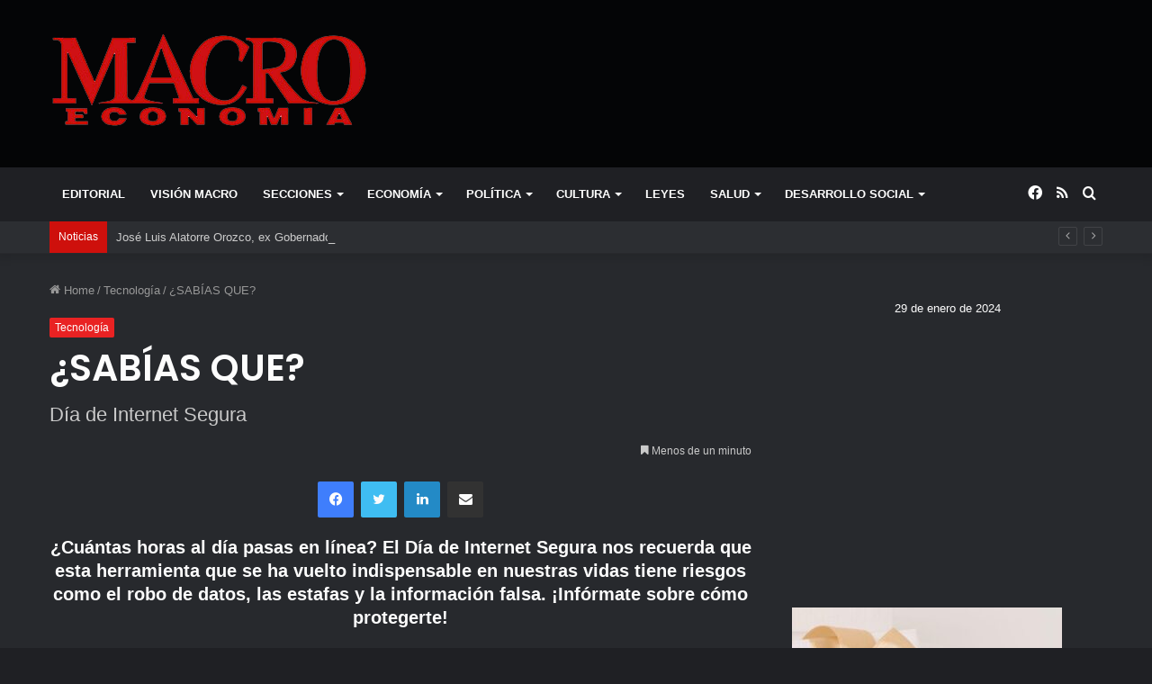

--- FILE ---
content_type: text/html; charset=UTF-8
request_url: https://macroeconomia.com.mx/sabias-que-88/
body_size: 21397
content:
<!DOCTYPE html>
<html lang="es" class="dark-skin" data-skin="dark">
<head>
	<meta charset="UTF-8" />
	<link rel="profile" href="http://gmpg.org/xfn/11" />
	<link rel="pingback" href="https://macroeconomia.com.mx/admin/xmlrpc.php" />
	<meta name='robots' content='index, follow, max-image-preview:large, max-snippet:-1, max-video-preview:-1' />
	<style>img:is([sizes="auto" i], [sizes^="auto," i]) { contain-intrinsic-size: 3000px 1500px }</style>
	
	<!-- This site is optimized with the Yoast SEO plugin v25.4 - https://yoast.com/wordpress/plugins/seo/ -->
	<title>¿SABÍAS QUE? - Revista Macroeconomia</title>
	<link rel="canonical" href="https://macroeconomia.com.mx/sabias-que-88/" />
	<meta property="og:locale" content="es_MX" />
	<meta property="og:type" content="article" />
	<meta property="og:title" content="¿SABÍAS QUE? - Revista Macroeconomia" />
	<meta property="og:description" content="¿Cuántas horas al día pasas en línea? El Día de Internet Segura nos recuerda que esta herramienta que se ha vuelto indispensable en nuestras vidas tiene riesgos como el robo de datos, las estafas y la información falsa. ¡Infórmate sobre cómo protegerte!" />
	<meta property="og:url" content="https://macroeconomia.com.mx/sabias-que-88/" />
	<meta property="og:site_name" content="Revista Macroeconomia" />
	<meta property="article:published_time" content="2023-02-08T05:35:00+00:00" />
	<meta property="article:modified_time" content="2023-02-08T16:37:06+00:00" />
	<meta property="og:image" content="https://macroeconomia.com.mx/admin/wp-content/uploads/2023/02/07_01.jpeg" />
	<meta name="author" content="webmaster" />
	<meta name="twitter:card" content="summary_large_image" />
	<meta name="twitter:label1" content="Escrito por" />
	<meta name="twitter:data1" content="webmaster" />
	<meta name="twitter:label2" content="Tiempo de lectura" />
	<meta name="twitter:data2" content="1 minuto" />
	<script type="application/ld+json" class="yoast-schema-graph">{"@context":"https://schema.org","@graph":[{"@type":"WebPage","@id":"https://macroeconomia.com.mx/sabias-que-88/","url":"https://macroeconomia.com.mx/sabias-que-88/","name":"¿SABÍAS QUE? - Revista Macroeconomia","isPartOf":{"@id":"https://macroeconomia.com.mx/#website"},"primaryImageOfPage":{"@id":"https://macroeconomia.com.mx/sabias-que-88/#primaryimage"},"image":{"@id":"https://macroeconomia.com.mx/sabias-que-88/#primaryimage"},"thumbnailUrl":"https://macroeconomia.com.mx/admin/wp-content/uploads/2023/02/07_01.jpeg","datePublished":"2023-02-08T05:35:00+00:00","dateModified":"2023-02-08T16:37:06+00:00","author":{"@id":"https://macroeconomia.com.mx/#/schema/person/4c65c0aa09d697a94965ffd5a2ff9da6"},"breadcrumb":{"@id":"https://macroeconomia.com.mx/sabias-que-88/#breadcrumb"},"inLanguage":"es","potentialAction":[{"@type":"ReadAction","target":["https://macroeconomia.com.mx/sabias-que-88/"]}]},{"@type":"ImageObject","inLanguage":"es","@id":"https://macroeconomia.com.mx/sabias-que-88/#primaryimage","url":"https://macroeconomia.com.mx/admin/wp-content/uploads/2023/02/07_01.jpeg","contentUrl":"https://macroeconomia.com.mx/admin/wp-content/uploads/2023/02/07_01.jpeg","width":391,"height":680},{"@type":"BreadcrumbList","@id":"https://macroeconomia.com.mx/sabias-que-88/#breadcrumb","itemListElement":[{"@type":"ListItem","position":1,"name":"Inicio","item":"https://macroeconomia.com.mx/"},{"@type":"ListItem","position":2,"name":"Blog","item":"https://macroeconomia.com.mx/blog/"},{"@type":"ListItem","position":3,"name":"¿SABÍAS QUE?"}]},{"@type":"WebSite","@id":"https://macroeconomia.com.mx/#website","url":"https://macroeconomia.com.mx/","name":"Revista Macroeconomia","description":"","potentialAction":[{"@type":"SearchAction","target":{"@type":"EntryPoint","urlTemplate":"https://macroeconomia.com.mx/?s={search_term_string}"},"query-input":{"@type":"PropertyValueSpecification","valueRequired":true,"valueName":"search_term_string"}}],"inLanguage":"es"},{"@type":"Person","@id":"https://macroeconomia.com.mx/#/schema/person/4c65c0aa09d697a94965ffd5a2ff9da6","name":"webmaster","image":{"@type":"ImageObject","inLanguage":"es","@id":"https://macroeconomia.com.mx/#/schema/person/image/","url":"https://secure.gravatar.com/avatar/7bcc5e21df96a5edc481a137f9dc65e5c4d864c03fd9a82d720f3a346ce1e94f?s=96&d=mm&r=g","contentUrl":"https://secure.gravatar.com/avatar/7bcc5e21df96a5edc481a137f9dc65e5c4d864c03fd9a82d720f3a346ce1e94f?s=96&d=mm&r=g","caption":"webmaster"},"url":"https://macroeconomia.com.mx/author/webmaster/"}]}</script>
	<!-- / Yoast SEO plugin. -->


<link rel="alternate" type="application/rss+xml" title="Revista Macroeconomia &raquo; Feed" href="https://macroeconomia.com.mx/feed/" />
<link rel="alternate" type="application/rss+xml" title="Revista Macroeconomia &raquo; RSS de los comentarios" href="https://macroeconomia.com.mx/comments/feed/" />
<link rel="alternate" type="application/rss+xml" title="Revista Macroeconomia &raquo; ¿SABÍAS QUE? RSS de los comentarios" href="https://macroeconomia.com.mx/sabias-que-88/feed/" />
<script type="text/javascript">
/* <![CDATA[ */
window._wpemojiSettings = {"baseUrl":"https:\/\/s.w.org\/images\/core\/emoji\/16.0.1\/72x72\/","ext":".png","svgUrl":"https:\/\/s.w.org\/images\/core\/emoji\/16.0.1\/svg\/","svgExt":".svg","source":{"concatemoji":"https:\/\/macroeconomia.com.mx\/admin\/wp-includes\/js\/wp-emoji-release.min.js?ver=6.8.3"}};
/*! This file is auto-generated */
!function(s,n){var o,i,e;function c(e){try{var t={supportTests:e,timestamp:(new Date).valueOf()};sessionStorage.setItem(o,JSON.stringify(t))}catch(e){}}function p(e,t,n){e.clearRect(0,0,e.canvas.width,e.canvas.height),e.fillText(t,0,0);var t=new Uint32Array(e.getImageData(0,0,e.canvas.width,e.canvas.height).data),a=(e.clearRect(0,0,e.canvas.width,e.canvas.height),e.fillText(n,0,0),new Uint32Array(e.getImageData(0,0,e.canvas.width,e.canvas.height).data));return t.every(function(e,t){return e===a[t]})}function u(e,t){e.clearRect(0,0,e.canvas.width,e.canvas.height),e.fillText(t,0,0);for(var n=e.getImageData(16,16,1,1),a=0;a<n.data.length;a++)if(0!==n.data[a])return!1;return!0}function f(e,t,n,a){switch(t){case"flag":return n(e,"\ud83c\udff3\ufe0f\u200d\u26a7\ufe0f","\ud83c\udff3\ufe0f\u200b\u26a7\ufe0f")?!1:!n(e,"\ud83c\udde8\ud83c\uddf6","\ud83c\udde8\u200b\ud83c\uddf6")&&!n(e,"\ud83c\udff4\udb40\udc67\udb40\udc62\udb40\udc65\udb40\udc6e\udb40\udc67\udb40\udc7f","\ud83c\udff4\u200b\udb40\udc67\u200b\udb40\udc62\u200b\udb40\udc65\u200b\udb40\udc6e\u200b\udb40\udc67\u200b\udb40\udc7f");case"emoji":return!a(e,"\ud83e\udedf")}return!1}function g(e,t,n,a){var r="undefined"!=typeof WorkerGlobalScope&&self instanceof WorkerGlobalScope?new OffscreenCanvas(300,150):s.createElement("canvas"),o=r.getContext("2d",{willReadFrequently:!0}),i=(o.textBaseline="top",o.font="600 32px Arial",{});return e.forEach(function(e){i[e]=t(o,e,n,a)}),i}function t(e){var t=s.createElement("script");t.src=e,t.defer=!0,s.head.appendChild(t)}"undefined"!=typeof Promise&&(o="wpEmojiSettingsSupports",i=["flag","emoji"],n.supports={everything:!0,everythingExceptFlag:!0},e=new Promise(function(e){s.addEventListener("DOMContentLoaded",e,{once:!0})}),new Promise(function(t){var n=function(){try{var e=JSON.parse(sessionStorage.getItem(o));if("object"==typeof e&&"number"==typeof e.timestamp&&(new Date).valueOf()<e.timestamp+604800&&"object"==typeof e.supportTests)return e.supportTests}catch(e){}return null}();if(!n){if("undefined"!=typeof Worker&&"undefined"!=typeof OffscreenCanvas&&"undefined"!=typeof URL&&URL.createObjectURL&&"undefined"!=typeof Blob)try{var e="postMessage("+g.toString()+"("+[JSON.stringify(i),f.toString(),p.toString(),u.toString()].join(",")+"));",a=new Blob([e],{type:"text/javascript"}),r=new Worker(URL.createObjectURL(a),{name:"wpTestEmojiSupports"});return void(r.onmessage=function(e){c(n=e.data),r.terminate(),t(n)})}catch(e){}c(n=g(i,f,p,u))}t(n)}).then(function(e){for(var t in e)n.supports[t]=e[t],n.supports.everything=n.supports.everything&&n.supports[t],"flag"!==t&&(n.supports.everythingExceptFlag=n.supports.everythingExceptFlag&&n.supports[t]);n.supports.everythingExceptFlag=n.supports.everythingExceptFlag&&!n.supports.flag,n.DOMReady=!1,n.readyCallback=function(){n.DOMReady=!0}}).then(function(){return e}).then(function(){var e;n.supports.everything||(n.readyCallback(),(e=n.source||{}).concatemoji?t(e.concatemoji):e.wpemoji&&e.twemoji&&(t(e.twemoji),t(e.wpemoji)))}))}((window,document),window._wpemojiSettings);
/* ]]> */
</script>
<style id='wp-emoji-styles-inline-css' type='text/css'>

	img.wp-smiley, img.emoji {
		display: inline !important;
		border: none !important;
		box-shadow: none !important;
		height: 1em !important;
		width: 1em !important;
		margin: 0 0.07em !important;
		vertical-align: -0.1em !important;
		background: none !important;
		padding: 0 !important;
	}
</style>
<link rel='stylesheet' id='wp-block-library-css' href='https://macroeconomia.com.mx/admin/wp-includes/css/dist/block-library/style.min.css?ver=6.8.3' type='text/css' media='all' />
<style id='wp-block-library-theme-inline-css' type='text/css'>
.wp-block-audio :where(figcaption){color:#555;font-size:13px;text-align:center}.is-dark-theme .wp-block-audio :where(figcaption){color:#ffffffa6}.wp-block-audio{margin:0 0 1em}.wp-block-code{border:1px solid #ccc;border-radius:4px;font-family:Menlo,Consolas,monaco,monospace;padding:.8em 1em}.wp-block-embed :where(figcaption){color:#555;font-size:13px;text-align:center}.is-dark-theme .wp-block-embed :where(figcaption){color:#ffffffa6}.wp-block-embed{margin:0 0 1em}.blocks-gallery-caption{color:#555;font-size:13px;text-align:center}.is-dark-theme .blocks-gallery-caption{color:#ffffffa6}:root :where(.wp-block-image figcaption){color:#555;font-size:13px;text-align:center}.is-dark-theme :root :where(.wp-block-image figcaption){color:#ffffffa6}.wp-block-image{margin:0 0 1em}.wp-block-pullquote{border-bottom:4px solid;border-top:4px solid;color:currentColor;margin-bottom:1.75em}.wp-block-pullquote cite,.wp-block-pullquote footer,.wp-block-pullquote__citation{color:currentColor;font-size:.8125em;font-style:normal;text-transform:uppercase}.wp-block-quote{border-left:.25em solid;margin:0 0 1.75em;padding-left:1em}.wp-block-quote cite,.wp-block-quote footer{color:currentColor;font-size:.8125em;font-style:normal;position:relative}.wp-block-quote:where(.has-text-align-right){border-left:none;border-right:.25em solid;padding-left:0;padding-right:1em}.wp-block-quote:where(.has-text-align-center){border:none;padding-left:0}.wp-block-quote.is-large,.wp-block-quote.is-style-large,.wp-block-quote:where(.is-style-plain){border:none}.wp-block-search .wp-block-search__label{font-weight:700}.wp-block-search__button{border:1px solid #ccc;padding:.375em .625em}:where(.wp-block-group.has-background){padding:1.25em 2.375em}.wp-block-separator.has-css-opacity{opacity:.4}.wp-block-separator{border:none;border-bottom:2px solid;margin-left:auto;margin-right:auto}.wp-block-separator.has-alpha-channel-opacity{opacity:1}.wp-block-separator:not(.is-style-wide):not(.is-style-dots){width:100px}.wp-block-separator.has-background:not(.is-style-dots){border-bottom:none;height:1px}.wp-block-separator.has-background:not(.is-style-wide):not(.is-style-dots){height:2px}.wp-block-table{margin:0 0 1em}.wp-block-table td,.wp-block-table th{word-break:normal}.wp-block-table :where(figcaption){color:#555;font-size:13px;text-align:center}.is-dark-theme .wp-block-table :where(figcaption){color:#ffffffa6}.wp-block-video :where(figcaption){color:#555;font-size:13px;text-align:center}.is-dark-theme .wp-block-video :where(figcaption){color:#ffffffa6}.wp-block-video{margin:0 0 1em}:root :where(.wp-block-template-part.has-background){margin-bottom:0;margin-top:0;padding:1.25em 2.375em}
</style>
<style id='classic-theme-styles-inline-css' type='text/css'>
/*! This file is auto-generated */
.wp-block-button__link{color:#fff;background-color:#32373c;border-radius:9999px;box-shadow:none;text-decoration:none;padding:calc(.667em + 2px) calc(1.333em + 2px);font-size:1.125em}.wp-block-file__button{background:#32373c;color:#fff;text-decoration:none}
</style>
<style id='global-styles-inline-css' type='text/css'>
:root{--wp--preset--aspect-ratio--square: 1;--wp--preset--aspect-ratio--4-3: 4/3;--wp--preset--aspect-ratio--3-4: 3/4;--wp--preset--aspect-ratio--3-2: 3/2;--wp--preset--aspect-ratio--2-3: 2/3;--wp--preset--aspect-ratio--16-9: 16/9;--wp--preset--aspect-ratio--9-16: 9/16;--wp--preset--color--black: #000000;--wp--preset--color--cyan-bluish-gray: #abb8c3;--wp--preset--color--white: #ffffff;--wp--preset--color--pale-pink: #f78da7;--wp--preset--color--vivid-red: #cf2e2e;--wp--preset--color--luminous-vivid-orange: #ff6900;--wp--preset--color--luminous-vivid-amber: #fcb900;--wp--preset--color--light-green-cyan: #7bdcb5;--wp--preset--color--vivid-green-cyan: #00d084;--wp--preset--color--pale-cyan-blue: #8ed1fc;--wp--preset--color--vivid-cyan-blue: #0693e3;--wp--preset--color--vivid-purple: #9b51e0;--wp--preset--gradient--vivid-cyan-blue-to-vivid-purple: linear-gradient(135deg,rgba(6,147,227,1) 0%,rgb(155,81,224) 100%);--wp--preset--gradient--light-green-cyan-to-vivid-green-cyan: linear-gradient(135deg,rgb(122,220,180) 0%,rgb(0,208,130) 100%);--wp--preset--gradient--luminous-vivid-amber-to-luminous-vivid-orange: linear-gradient(135deg,rgba(252,185,0,1) 0%,rgba(255,105,0,1) 100%);--wp--preset--gradient--luminous-vivid-orange-to-vivid-red: linear-gradient(135deg,rgba(255,105,0,1) 0%,rgb(207,46,46) 100%);--wp--preset--gradient--very-light-gray-to-cyan-bluish-gray: linear-gradient(135deg,rgb(238,238,238) 0%,rgb(169,184,195) 100%);--wp--preset--gradient--cool-to-warm-spectrum: linear-gradient(135deg,rgb(74,234,220) 0%,rgb(151,120,209) 20%,rgb(207,42,186) 40%,rgb(238,44,130) 60%,rgb(251,105,98) 80%,rgb(254,248,76) 100%);--wp--preset--gradient--blush-light-purple: linear-gradient(135deg,rgb(255,206,236) 0%,rgb(152,150,240) 100%);--wp--preset--gradient--blush-bordeaux: linear-gradient(135deg,rgb(254,205,165) 0%,rgb(254,45,45) 50%,rgb(107,0,62) 100%);--wp--preset--gradient--luminous-dusk: linear-gradient(135deg,rgb(255,203,112) 0%,rgb(199,81,192) 50%,rgb(65,88,208) 100%);--wp--preset--gradient--pale-ocean: linear-gradient(135deg,rgb(255,245,203) 0%,rgb(182,227,212) 50%,rgb(51,167,181) 100%);--wp--preset--gradient--electric-grass: linear-gradient(135deg,rgb(202,248,128) 0%,rgb(113,206,126) 100%);--wp--preset--gradient--midnight: linear-gradient(135deg,rgb(2,3,129) 0%,rgb(40,116,252) 100%);--wp--preset--font-size--small: 13px;--wp--preset--font-size--medium: 20px;--wp--preset--font-size--large: 36px;--wp--preset--font-size--x-large: 42px;--wp--preset--spacing--20: 0.44rem;--wp--preset--spacing--30: 0.67rem;--wp--preset--spacing--40: 1rem;--wp--preset--spacing--50: 1.5rem;--wp--preset--spacing--60: 2.25rem;--wp--preset--spacing--70: 3.38rem;--wp--preset--spacing--80: 5.06rem;--wp--preset--shadow--natural: 6px 6px 9px rgba(0, 0, 0, 0.2);--wp--preset--shadow--deep: 12px 12px 50px rgba(0, 0, 0, 0.4);--wp--preset--shadow--sharp: 6px 6px 0px rgba(0, 0, 0, 0.2);--wp--preset--shadow--outlined: 6px 6px 0px -3px rgba(255, 255, 255, 1), 6px 6px rgba(0, 0, 0, 1);--wp--preset--shadow--crisp: 6px 6px 0px rgba(0, 0, 0, 1);}:where(.is-layout-flex){gap: 0.5em;}:where(.is-layout-grid){gap: 0.5em;}body .is-layout-flex{display: flex;}.is-layout-flex{flex-wrap: wrap;align-items: center;}.is-layout-flex > :is(*, div){margin: 0;}body .is-layout-grid{display: grid;}.is-layout-grid > :is(*, div){margin: 0;}:where(.wp-block-columns.is-layout-flex){gap: 2em;}:where(.wp-block-columns.is-layout-grid){gap: 2em;}:where(.wp-block-post-template.is-layout-flex){gap: 1.25em;}:where(.wp-block-post-template.is-layout-grid){gap: 1.25em;}.has-black-color{color: var(--wp--preset--color--black) !important;}.has-cyan-bluish-gray-color{color: var(--wp--preset--color--cyan-bluish-gray) !important;}.has-white-color{color: var(--wp--preset--color--white) !important;}.has-pale-pink-color{color: var(--wp--preset--color--pale-pink) !important;}.has-vivid-red-color{color: var(--wp--preset--color--vivid-red) !important;}.has-luminous-vivid-orange-color{color: var(--wp--preset--color--luminous-vivid-orange) !important;}.has-luminous-vivid-amber-color{color: var(--wp--preset--color--luminous-vivid-amber) !important;}.has-light-green-cyan-color{color: var(--wp--preset--color--light-green-cyan) !important;}.has-vivid-green-cyan-color{color: var(--wp--preset--color--vivid-green-cyan) !important;}.has-pale-cyan-blue-color{color: var(--wp--preset--color--pale-cyan-blue) !important;}.has-vivid-cyan-blue-color{color: var(--wp--preset--color--vivid-cyan-blue) !important;}.has-vivid-purple-color{color: var(--wp--preset--color--vivid-purple) !important;}.has-black-background-color{background-color: var(--wp--preset--color--black) !important;}.has-cyan-bluish-gray-background-color{background-color: var(--wp--preset--color--cyan-bluish-gray) !important;}.has-white-background-color{background-color: var(--wp--preset--color--white) !important;}.has-pale-pink-background-color{background-color: var(--wp--preset--color--pale-pink) !important;}.has-vivid-red-background-color{background-color: var(--wp--preset--color--vivid-red) !important;}.has-luminous-vivid-orange-background-color{background-color: var(--wp--preset--color--luminous-vivid-orange) !important;}.has-luminous-vivid-amber-background-color{background-color: var(--wp--preset--color--luminous-vivid-amber) !important;}.has-light-green-cyan-background-color{background-color: var(--wp--preset--color--light-green-cyan) !important;}.has-vivid-green-cyan-background-color{background-color: var(--wp--preset--color--vivid-green-cyan) !important;}.has-pale-cyan-blue-background-color{background-color: var(--wp--preset--color--pale-cyan-blue) !important;}.has-vivid-cyan-blue-background-color{background-color: var(--wp--preset--color--vivid-cyan-blue) !important;}.has-vivid-purple-background-color{background-color: var(--wp--preset--color--vivid-purple) !important;}.has-black-border-color{border-color: var(--wp--preset--color--black) !important;}.has-cyan-bluish-gray-border-color{border-color: var(--wp--preset--color--cyan-bluish-gray) !important;}.has-white-border-color{border-color: var(--wp--preset--color--white) !important;}.has-pale-pink-border-color{border-color: var(--wp--preset--color--pale-pink) !important;}.has-vivid-red-border-color{border-color: var(--wp--preset--color--vivid-red) !important;}.has-luminous-vivid-orange-border-color{border-color: var(--wp--preset--color--luminous-vivid-orange) !important;}.has-luminous-vivid-amber-border-color{border-color: var(--wp--preset--color--luminous-vivid-amber) !important;}.has-light-green-cyan-border-color{border-color: var(--wp--preset--color--light-green-cyan) !important;}.has-vivid-green-cyan-border-color{border-color: var(--wp--preset--color--vivid-green-cyan) !important;}.has-pale-cyan-blue-border-color{border-color: var(--wp--preset--color--pale-cyan-blue) !important;}.has-vivid-cyan-blue-border-color{border-color: var(--wp--preset--color--vivid-cyan-blue) !important;}.has-vivid-purple-border-color{border-color: var(--wp--preset--color--vivid-purple) !important;}.has-vivid-cyan-blue-to-vivid-purple-gradient-background{background: var(--wp--preset--gradient--vivid-cyan-blue-to-vivid-purple) !important;}.has-light-green-cyan-to-vivid-green-cyan-gradient-background{background: var(--wp--preset--gradient--light-green-cyan-to-vivid-green-cyan) !important;}.has-luminous-vivid-amber-to-luminous-vivid-orange-gradient-background{background: var(--wp--preset--gradient--luminous-vivid-amber-to-luminous-vivid-orange) !important;}.has-luminous-vivid-orange-to-vivid-red-gradient-background{background: var(--wp--preset--gradient--luminous-vivid-orange-to-vivid-red) !important;}.has-very-light-gray-to-cyan-bluish-gray-gradient-background{background: var(--wp--preset--gradient--very-light-gray-to-cyan-bluish-gray) !important;}.has-cool-to-warm-spectrum-gradient-background{background: var(--wp--preset--gradient--cool-to-warm-spectrum) !important;}.has-blush-light-purple-gradient-background{background: var(--wp--preset--gradient--blush-light-purple) !important;}.has-blush-bordeaux-gradient-background{background: var(--wp--preset--gradient--blush-bordeaux) !important;}.has-luminous-dusk-gradient-background{background: var(--wp--preset--gradient--luminous-dusk) !important;}.has-pale-ocean-gradient-background{background: var(--wp--preset--gradient--pale-ocean) !important;}.has-electric-grass-gradient-background{background: var(--wp--preset--gradient--electric-grass) !important;}.has-midnight-gradient-background{background: var(--wp--preset--gradient--midnight) !important;}.has-small-font-size{font-size: var(--wp--preset--font-size--small) !important;}.has-medium-font-size{font-size: var(--wp--preset--font-size--medium) !important;}.has-large-font-size{font-size: var(--wp--preset--font-size--large) !important;}.has-x-large-font-size{font-size: var(--wp--preset--font-size--x-large) !important;}
:where(.wp-block-post-template.is-layout-flex){gap: 1.25em;}:where(.wp-block-post-template.is-layout-grid){gap: 1.25em;}
:where(.wp-block-columns.is-layout-flex){gap: 2em;}:where(.wp-block-columns.is-layout-grid){gap: 2em;}
:root :where(.wp-block-pullquote){font-size: 1.5em;line-height: 1.6;}
</style>
<link rel='stylesheet' id='contact-form-7-css' href='https://macroeconomia.com.mx/admin/wp-content/plugins/contact-form-7/includes/css/styles.css?ver=6.1' type='text/css' media='all' />
<link rel='stylesheet' id='tie-css-base-css' href='https://macroeconomia.com.mx/admin/wp-content/themes/macro/assets/css/base.min.css?ver=5.0.7' type='text/css' media='all' />
<link rel='stylesheet' id='tie-css-styles-css' href='https://macroeconomia.com.mx/admin/wp-content/themes/macro/assets/css/style.min.css?ver=5.0.7' type='text/css' media='all' />
<link rel='stylesheet' id='tie-css-widgets-css' href='https://macroeconomia.com.mx/admin/wp-content/themes/macro/assets/css/widgets.min.css?ver=5.0.7' type='text/css' media='all' />
<link rel='stylesheet' id='tie-css-helpers-css' href='https://macroeconomia.com.mx/admin/wp-content/themes/macro/assets/css/helpers.min.css?ver=5.0.7' type='text/css' media='all' />
<link rel='stylesheet' id='tie-fontawesome5-css' href='https://macroeconomia.com.mx/admin/wp-content/themes/macro/assets/css/fontawesome.css?ver=5.0.7' type='text/css' media='all' />
<link rel='stylesheet' id='tie-css-ilightbox-css' href='https://macroeconomia.com.mx/admin/wp-content/themes/macro/assets/ilightbox/dark-skin/skin.css?ver=5.0.7' type='text/css' media='all' />
<link rel='stylesheet' id='tie-css-single-css' href='https://macroeconomia.com.mx/admin/wp-content/themes/macro/assets/css/single.min.css?ver=5.0.7' type='text/css' media='all' />
<link rel='stylesheet' id='tie-css-print-css' href='https://macroeconomia.com.mx/admin/wp-content/themes/macro/assets/css/print.css?ver=5.0.7' type='text/css' media='print' />
<style id='tie-css-print-inline-css' type='text/css'>
.wf-active .logo-text,.wf-active h1,.wf-active h2,.wf-active h3,.wf-active h4,.wf-active h5,.wf-active h6,.wf-active .the-subtitle{font-family: 'Poppins';}#main-nav .main-menu > ul > li > a{text-transform: uppercase;}.brand-title,a:hover,.tie-popup-search-submit,#logo.text-logo a,.theme-header nav .components #search-submit:hover,.theme-header .header-nav .components > li:hover > a,.theme-header .header-nav .components li a:hover,.main-menu ul.cats-vertical li a.is-active,.main-menu ul.cats-vertical li a:hover,.main-nav li.mega-menu .post-meta a:hover,.main-nav li.mega-menu .post-box-title a:hover,.search-in-main-nav.autocomplete-suggestions a:hover,#main-nav .menu ul li:hover > a,#main-nav .menu ul li.current-menu-item:not(.mega-link-column) > a,.top-nav .menu li:hover > a,.top-nav .menu > .tie-current-menu > a,.search-in-top-nav.autocomplete-suggestions .post-title a:hover,div.mag-box .mag-box-options .mag-box-filter-links a.active,.mag-box-filter-links .flexMenu-viewMore:hover > a,.stars-rating-active,body .tabs.tabs .active > a,.video-play-icon,.spinner-circle:after,#go-to-content:hover,.comment-list .comment-author .fn,.commentlist .comment-author .fn,blockquote::before,blockquote cite,blockquote.quote-simple p,.multiple-post-pages a:hover,#story-index li .is-current,.latest-tweets-widget .twitter-icon-wrap span,.wide-slider-nav-wrapper .slide,.wide-next-prev-slider-wrapper .tie-slider-nav li:hover span,.review-final-score h3,#mobile-menu-icon:hover .menu-text,.entry a,.entry .post-bottom-meta a:hover,.comment-list .comment-content a,q a,blockquote a,.widget.tie-weather-widget .icon-basecloud-bg:after,.site-footer a:hover,.site-footer .stars-rating-active,.site-footer .twitter-icon-wrap span,.site-info a:hover{color: #ec2223;}#instagram-link a:hover{color: #ec2223 !important;border-color: #ec2223 !important;}[type='submit'],.button,.generic-button a,.generic-button button,.theme-header .header-nav .comp-sub-menu a.button.guest-btn:hover,.theme-header .header-nav .comp-sub-menu a.checkout-button,nav.main-nav .menu > li.tie-current-menu > a,nav.main-nav .menu > li:hover > a,.main-menu .mega-links-head:after,.main-nav .mega-menu.mega-cat .cats-horizontal li a.is-active,#mobile-menu-icon:hover .nav-icon,#mobile-menu-icon:hover .nav-icon:before,#mobile-menu-icon:hover .nav-icon:after,.search-in-main-nav.autocomplete-suggestions a.button,.search-in-top-nav.autocomplete-suggestions a.button,.spinner > div,.post-cat,.pages-numbers li.current span,.multiple-post-pages > span,#tie-wrapper .mejs-container .mejs-controls,.mag-box-filter-links a:hover,.slider-arrow-nav a:not(.pagination-disabled):hover,.comment-list .reply a:hover,.commentlist .reply a:hover,#reading-position-indicator,#story-index-icon,.videos-block .playlist-title,.review-percentage .review-item span span,.tie-slick-dots li.slick-active button,.tie-slick-dots li button:hover,.digital-rating-static,.timeline-widget li a:hover .date:before,#wp-calendar #today,.posts-list-counter li:before,.cat-counter a + span,.tie-slider-nav li span:hover,.fullwidth-area .widget_tag_cloud .tagcloud a:hover,.magazine2:not(.block-head-4) .dark-widgetized-area ul.tabs a:hover,.magazine2:not(.block-head-4) .dark-widgetized-area ul.tabs .active a,.magazine1 .dark-widgetized-area ul.tabs a:hover,.magazine1 .dark-widgetized-area ul.tabs .active a,.block-head-4.magazine2 .dark-widgetized-area .tabs.tabs .active a,.block-head-4.magazine2 .dark-widgetized-area .tabs > .active a:before,.block-head-4.magazine2 .dark-widgetized-area .tabs > .active a:after,.demo_store,.demo #logo:after,.demo #sticky-logo:after,.widget.tie-weather-widget,span.video-close-btn:hover,#go-to-top,.latest-tweets-widget .slider-links .button:not(:hover){background-color: #ec2223;color: #FFFFFF;}.tie-weather-widget .widget-title .the-subtitle,.block-head-4.magazine2 #footer .tabs .active a:hover{color: #FFFFFF;}pre,code,.pages-numbers li.current span,.theme-header .header-nav .comp-sub-menu a.button.guest-btn:hover,.multiple-post-pages > span,.post-content-slideshow .tie-slider-nav li span:hover,#tie-body .tie-slider-nav li > span:hover,.slider-arrow-nav a:not(.pagination-disabled):hover,.main-nav .mega-menu.mega-cat .cats-horizontal li a.is-active,.main-nav .mega-menu.mega-cat .cats-horizontal li a:hover,.main-menu .menu > li > .menu-sub-content{border-color: #ec2223;}.main-menu .menu > li.tie-current-menu{border-bottom-color: #ec2223;}.top-nav .menu li.tie-current-menu > a:before,.top-nav .menu li.menu-item-has-children:hover > a:before{border-top-color: #ec2223;}.main-nav .main-menu .menu > li.tie-current-menu > a:before,.main-nav .main-menu .menu > li:hover > a:before{border-top-color: #FFFFFF;}header.main-nav-light .main-nav .menu-item-has-children li:hover > a:before,header.main-nav-light .main-nav .mega-menu li:hover > a:before{border-left-color: #ec2223;}.rtl header.main-nav-light .main-nav .menu-item-has-children li:hover > a:before,.rtl header.main-nav-light .main-nav .mega-menu li:hover > a:before{border-right-color: #ec2223;border-left-color: transparent;}.top-nav ul.menu li .menu-item-has-children:hover > a:before{border-top-color: transparent;border-left-color: #ec2223;}.rtl .top-nav ul.menu li .menu-item-has-children:hover > a:before{border-left-color: transparent;border-right-color: #ec2223;}::-moz-selection{background-color: #ec2223;color: #FFFFFF;}::selection{background-color: #ec2223;color: #FFFFFF;}circle.circle_bar{stroke: #ec2223;}#reading-position-indicator{box-shadow: 0 0 10px rgba( 236,34,35,0.7);}#logo.text-logo a:hover,.entry a:hover,.comment-list .comment-content a:hover,.block-head-4.magazine2 .site-footer .tabs li a:hover,q a:hover,blockquote a:hover{color: #ba0000;}.button:hover,input[type='submit']:hover,.generic-button a:hover,.generic-button button:hover,a.post-cat:hover,.site-footer .button:hover,.site-footer [type='submit']:hover,.search-in-main-nav.autocomplete-suggestions a.button:hover,.search-in-top-nav.autocomplete-suggestions a.button:hover,.theme-header .header-nav .comp-sub-menu a.checkout-button:hover{background-color: #ba0000;color: #FFFFFF;}.theme-header .header-nav .comp-sub-menu a.checkout-button:not(:hover),.entry a.button{color: #FFFFFF;}#story-index.is-compact .story-index-content{background-color: #ec2223;}#story-index.is-compact .story-index-content a,#story-index.is-compact .story-index-content .is-current{color: #FFFFFF;}#tie-body .mag-box-title h3 a,#tie-body .block-more-button{color: #ec2223;}#tie-body .mag-box-title h3 a:hover,#tie-body .block-more-button:hover{color: #ba0000;}#tie-body .mag-box-title{color: #ec2223;}#tie-body .mag-box-title:before{border-top-color: #ec2223;}#tie-body .mag-box-title:after,#tie-body #footer .widget-title:after{background-color: #ec2223;}.brand-title,a:hover,.tie-popup-search-submit,#logo.text-logo a,.theme-header nav .components #search-submit:hover,.theme-header .header-nav .components > li:hover > a,.theme-header .header-nav .components li a:hover,.main-menu ul.cats-vertical li a.is-active,.main-menu ul.cats-vertical li a:hover,.main-nav li.mega-menu .post-meta a:hover,.main-nav li.mega-menu .post-box-title a:hover,.search-in-main-nav.autocomplete-suggestions a:hover,#main-nav .menu ul li:hover > a,#main-nav .menu ul li.current-menu-item:not(.mega-link-column) > a,.top-nav .menu li:hover > a,.top-nav .menu > .tie-current-menu > a,.search-in-top-nav.autocomplete-suggestions .post-title a:hover,div.mag-box .mag-box-options .mag-box-filter-links a.active,.mag-box-filter-links .flexMenu-viewMore:hover > a,.stars-rating-active,body .tabs.tabs .active > a,.video-play-icon,.spinner-circle:after,#go-to-content:hover,.comment-list .comment-author .fn,.commentlist .comment-author .fn,blockquote::before,blockquote cite,blockquote.quote-simple p,.multiple-post-pages a:hover,#story-index li .is-current,.latest-tweets-widget .twitter-icon-wrap span,.wide-slider-nav-wrapper .slide,.wide-next-prev-slider-wrapper .tie-slider-nav li:hover span,.review-final-score h3,#mobile-menu-icon:hover .menu-text,.entry a,.entry .post-bottom-meta a:hover,.comment-list .comment-content a,q a,blockquote a,.widget.tie-weather-widget .icon-basecloud-bg:after,.site-footer a:hover,.site-footer .stars-rating-active,.site-footer .twitter-icon-wrap span,.site-info a:hover{color: #ec2223;}#instagram-link a:hover{color: #ec2223 !important;border-color: #ec2223 !important;}[type='submit'],.button,.generic-button a,.generic-button button,.theme-header .header-nav .comp-sub-menu a.button.guest-btn:hover,.theme-header .header-nav .comp-sub-menu a.checkout-button,nav.main-nav .menu > li.tie-current-menu > a,nav.main-nav .menu > li:hover > a,.main-menu .mega-links-head:after,.main-nav .mega-menu.mega-cat .cats-horizontal li a.is-active,#mobile-menu-icon:hover .nav-icon,#mobile-menu-icon:hover .nav-icon:before,#mobile-menu-icon:hover .nav-icon:after,.search-in-main-nav.autocomplete-suggestions a.button,.search-in-top-nav.autocomplete-suggestions a.button,.spinner > div,.post-cat,.pages-numbers li.current span,.multiple-post-pages > span,#tie-wrapper .mejs-container .mejs-controls,.mag-box-filter-links a:hover,.slider-arrow-nav a:not(.pagination-disabled):hover,.comment-list .reply a:hover,.commentlist .reply a:hover,#reading-position-indicator,#story-index-icon,.videos-block .playlist-title,.review-percentage .review-item span span,.tie-slick-dots li.slick-active button,.tie-slick-dots li button:hover,.digital-rating-static,.timeline-widget li a:hover .date:before,#wp-calendar #today,.posts-list-counter li:before,.cat-counter a + span,.tie-slider-nav li span:hover,.fullwidth-area .widget_tag_cloud .tagcloud a:hover,.magazine2:not(.block-head-4) .dark-widgetized-area ul.tabs a:hover,.magazine2:not(.block-head-4) .dark-widgetized-area ul.tabs .active a,.magazine1 .dark-widgetized-area ul.tabs a:hover,.magazine1 .dark-widgetized-area ul.tabs .active a,.block-head-4.magazine2 .dark-widgetized-area .tabs.tabs .active a,.block-head-4.magazine2 .dark-widgetized-area .tabs > .active a:before,.block-head-4.magazine2 .dark-widgetized-area .tabs > .active a:after,.demo_store,.demo #logo:after,.demo #sticky-logo:after,.widget.tie-weather-widget,span.video-close-btn:hover,#go-to-top,.latest-tweets-widget .slider-links .button:not(:hover){background-color: #ec2223;color: #FFFFFF;}.tie-weather-widget .widget-title .the-subtitle,.block-head-4.magazine2 #footer .tabs .active a:hover{color: #FFFFFF;}pre,code,.pages-numbers li.current span,.theme-header .header-nav .comp-sub-menu a.button.guest-btn:hover,.multiple-post-pages > span,.post-content-slideshow .tie-slider-nav li span:hover,#tie-body .tie-slider-nav li > span:hover,.slider-arrow-nav a:not(.pagination-disabled):hover,.main-nav .mega-menu.mega-cat .cats-horizontal li a.is-active,.main-nav .mega-menu.mega-cat .cats-horizontal li a:hover,.main-menu .menu > li > .menu-sub-content{border-color: #ec2223;}.main-menu .menu > li.tie-current-menu{border-bottom-color: #ec2223;}.top-nav .menu li.tie-current-menu > a:before,.top-nav .menu li.menu-item-has-children:hover > a:before{border-top-color: #ec2223;}.main-nav .main-menu .menu > li.tie-current-menu > a:before,.main-nav .main-menu .menu > li:hover > a:before{border-top-color: #FFFFFF;}header.main-nav-light .main-nav .menu-item-has-children li:hover > a:before,header.main-nav-light .main-nav .mega-menu li:hover > a:before{border-left-color: #ec2223;}.rtl header.main-nav-light .main-nav .menu-item-has-children li:hover > a:before,.rtl header.main-nav-light .main-nav .mega-menu li:hover > a:before{border-right-color: #ec2223;border-left-color: transparent;}.top-nav ul.menu li .menu-item-has-children:hover > a:before{border-top-color: transparent;border-left-color: #ec2223;}.rtl .top-nav ul.menu li .menu-item-has-children:hover > a:before{border-left-color: transparent;border-right-color: #ec2223;}::-moz-selection{background-color: #ec2223;color: #FFFFFF;}::selection{background-color: #ec2223;color: #FFFFFF;}circle.circle_bar{stroke: #ec2223;}#reading-position-indicator{box-shadow: 0 0 10px rgba( 236,34,35,0.7);}#logo.text-logo a:hover,.entry a:hover,.comment-list .comment-content a:hover,.block-head-4.magazine2 .site-footer .tabs li a:hover,q a:hover,blockquote a:hover{color: #ba0000;}.button:hover,input[type='submit']:hover,.generic-button a:hover,.generic-button button:hover,a.post-cat:hover,.site-footer .button:hover,.site-footer [type='submit']:hover,.search-in-main-nav.autocomplete-suggestions a.button:hover,.search-in-top-nav.autocomplete-suggestions a.button:hover,.theme-header .header-nav .comp-sub-menu a.checkout-button:hover{background-color: #ba0000;color: #FFFFFF;}.theme-header .header-nav .comp-sub-menu a.checkout-button:not(:hover),.entry a.button{color: #FFFFFF;}#story-index.is-compact .story-index-content{background-color: #ec2223;}#story-index.is-compact .story-index-content a,#story-index.is-compact .story-index-content .is-current{color: #FFFFFF;}#tie-body .mag-box-title h3 a,#tie-body .block-more-button{color: #ec2223;}#tie-body .mag-box-title h3 a:hover,#tie-body .block-more-button:hover{color: #ba0000;}#tie-body .mag-box-title{color: #ec2223;}#tie-body .mag-box-title:before{border-top-color: #ec2223;}#tie-body .mag-box-title:after,#tie-body #footer .widget-title:after{background-color: #ec2223;}#top-nav .breaking-title{color: #FFFFFF;}#top-nav .breaking-title:before{background-color: #ce100c;}#top-nav .breaking-news-nav li:hover{background-color: #ce100c;border-color: #ce100c;}#theme-header:not(.main-nav-boxed) #main-nav,.main-nav-boxed .main-menu-wrapper{border-top-color:#ec2223 !important;border-right: 0 none;border-left : 0 none;}#tie-wrapper #theme-header{background-color: #040506;}#logo.text-logo a,#logo.text-logo a:hover{color: #FFFFFF;}@media (max-width: 991px){#tie-wrapper #theme-header .logo-container.fixed-nav{background-color: rgba(4,5,6,0.95);}}@media (max-width: 991px){#tie-wrapper #theme-header .logo-container{background-color: #040506;}}#footer{background-image: url(https://macroeconomia.com.mx/admin/wp-content/uploads/2020/01/footer.jpg);background-repeat: no-repeat;background-size: cover; background-attachment: fixed;background-position: center center;}.tie-cat-500,.tie-cat-item-500 > span{background-color:#e67e22 !important;color:#FFFFFF !important;}.tie-cat-500:after{border-top-color:#e67e22 !important;}.tie-cat-500:hover{background-color:#c86004 !important;}.tie-cat-500:hover:after{border-top-color:#c86004 !important;}.tie-cat-508,.tie-cat-item-508 > span{background-color:#2ecc71 !important;color:#FFFFFF !important;}.tie-cat-508:after{border-top-color:#2ecc71 !important;}.tie-cat-508:hover{background-color:#10ae53 !important;}.tie-cat-508:hover:after{border-top-color:#10ae53 !important;}.tie-cat-511,.tie-cat-item-511 > span{background-color:#9b59b6 !important;color:#FFFFFF !important;}.tie-cat-511:after{border-top-color:#9b59b6 !important;}.tie-cat-511:hover{background-color:#7d3b98 !important;}.tie-cat-511:hover:after{border-top-color:#7d3b98 !important;}.tie-cat-513,.tie-cat-item-513 > span{background-color:#34495e !important;color:#FFFFFF !important;}.tie-cat-513:after{border-top-color:#34495e !important;}.tie-cat-513:hover{background-color:#162b40 !important;}.tie-cat-513:hover:after{border-top-color:#162b40 !important;}.tie-cat-514,.tie-cat-item-514 > span{background-color:#795548 !important;color:#FFFFFF !important;}.tie-cat-514:after{border-top-color:#795548 !important;}.tie-cat-514:hover{background-color:#5b372a !important;}.tie-cat-514:hover:after{border-top-color:#5b372a !important;}.tie-cat-516,.tie-cat-item-516 > span{background-color:#4CAF50 !important;color:#FFFFFF !important;}.tie-cat-516:after{border-top-color:#4CAF50 !important;}.tie-cat-516:hover{background-color:#2e9132 !important;}.tie-cat-516:hover:after{border-top-color:#2e9132 !important;}@media (max-width: 991px){.side-aside.dark-skin{background: #ec2223;background: -webkit-linear-gradient(135deg,#de4b00,#ec2223 );background: -moz-linear-gradient(135deg,#de4b00,#ec2223 );background: -o-linear-gradient(135deg,#de4b00,#ec2223 );background: linear-gradient(135deg,#ec2223,#de4b00 );}}
</style>
<script type="text/javascript" src="https://macroeconomia.com.mx/admin/wp-includes/js/jquery/jquery.min.js?ver=3.7.1" id="jquery-core-js"></script>
<script type="text/javascript" src="https://macroeconomia.com.mx/admin/wp-includes/js/jquery/jquery-migrate.min.js?ver=3.4.1" id="jquery-migrate-js"></script>
<link rel="https://api.w.org/" href="https://macroeconomia.com.mx/wp-json/" /><link rel="alternate" title="JSON" type="application/json" href="https://macroeconomia.com.mx/wp-json/wp/v2/posts/49637" /><link rel="EditURI" type="application/rsd+xml" title="RSD" href="https://macroeconomia.com.mx/admin/xmlrpc.php?rsd" />
<meta name="generator" content="WordPress 6.8.3" />
<link rel='shortlink' href='https://macroeconomia.com.mx/?p=49637' />
<link rel="alternate" title="oEmbed (JSON)" type="application/json+oembed" href="https://macroeconomia.com.mx/wp-json/oembed/1.0/embed?url=https%3A%2F%2Fmacroeconomia.com.mx%2Fsabias-que-88%2F" />
<link rel="alternate" title="oEmbed (XML)" type="text/xml+oembed" href="https://macroeconomia.com.mx/wp-json/oembed/1.0/embed?url=https%3A%2F%2Fmacroeconomia.com.mx%2Fsabias-que-88%2F&#038;format=xml" />
<meta http-equiv="X-UA-Compatible" content="IE=edge">
<meta name="theme-color" content="#ec2223" /><meta name="viewport" content="width=device-width, initial-scale=1.0" /><link rel="icon" href="https://macroeconomia.com.mx/admin/wp-content/uploads/2018/10/favicon.png" sizes="32x32" />
<link rel="icon" href="https://macroeconomia.com.mx/admin/wp-content/uploads/2018/10/favicon.png" sizes="192x192" />
<link rel="apple-touch-icon" href="https://macroeconomia.com.mx/admin/wp-content/uploads/2018/10/favicon.png" />
<meta name="msapplication-TileImage" content="https://macroeconomia.com.mx/admin/wp-content/uploads/2018/10/favicon.png" />
<!-- Global site tag (gtag.js) - Google Analytics -->
<script async src="https://www.googletagmanager.com/gtag/js?id=UA-2759421-19"></script>
<script>
  window.dataLayer = window.dataLayer || [];
  function gtag(){dataLayer.push(arguments);}
  gtag('js', new Date());

  gtag('config', 'UA-2759421-19');
</script>
<!-- Google tag (gtag.js) -->
<script async src="https://www.googletagmanager.com/gtag/js?id=G-77V3PZZW7G"></script>
<script>
  window.dataLayer = window.dataLayer || [];
  function gtag(){dataLayer.push(arguments);}
  gtag('js', new Date());

  gtag('config', 'G-77V3PZZW7G');
</script>
</head>

<body id="tie-body" class="wp-singular post-template-default single single-post postid-49637 single-format-standard wp-theme-macro wrapper-has-shadow block-head-1 magazine2 is-thumb-overlay-disabled is-desktop is-header-layout-3 has-header-ad sidebar-right has-sidebar post-layout-1 narrow-title-narrow-media is-standard-format has-mobile-share post-has-toggle hide_share_post_top hide_share_post_bottom">



<div class="background-overlay">

	<div id="tie-container" class="site tie-container">

		
		<div id="tie-wrapper">

			
<header id="theme-header" class="theme-header header-layout-3 main-nav-dark main-nav-default-dark main-nav-below has-stream-item top-nav-active top-nav-dark top-nav-default-dark top-nav-below top-nav-below-main-nav has-shadow has-normal-width-logo mobile-header-default">
	
<div class="container header-container">
	<div class="tie-row logo-row">

		
		<div class="logo-wrapper">
			<div class="tie-col-md-4 logo-container clearfix">
				<div id="mobile-header-components-area_1" class="mobile-header-components"><ul class="components"><li class="mobile-component_menu custom-menu-link"><a href="#" id="mobile-menu-icon" class=""><span class="tie-mobile-menu-icon nav-icon is-layout-1"></span><span class="screen-reader-text">Menu</span></a></li></ul></div>
		<div id="logo" class="image-logo" style="margin-top: 30px; margin-bottom: 30px;">

			
			<a title="Revista Macroeconomia" href="https://macroeconomia.com.mx/">
				
				<picture class="tie-logo-default tie-logo-picture">
					<source class="tie-logo-source-default tie-logo-source" srcset="https://macroeconomia.com.mx/admin/wp-content/uploads/2020/01/logo-macroeconomia.png">
					<img class="tie-logo-img-default tie-logo-img" src="https://macroeconomia.com.mx/admin/wp-content/uploads/2020/01/logo-macroeconomia.png" alt="Revista Macroeconomia" width="355" height="125" style="max-height:125px; width: auto;" />
				</picture>
						</a>

			
		</div><!-- #logo /-->

					</div><!-- .tie-col /-->
		</div><!-- .logo-wrapper /-->

		<div class="tie-col-md-8 stream-item stream-item-top-wrapper"><div class="stream-item-top"><!-- Revive Adserver Tag de Javascript - Generated with Revive Adserver v4.2.1 -->
<script type='text/javascript'><!--//<![CDATA[
   var m3_u = (location.protocol=='https:'?'https://adserver.yalotengo.net/www/delivery/ajs.php':'http://adserver.yalotengo.net/www/delivery/ajs.php');
   var m3_r = Math.floor(Math.random()*99999999999);
   if (!document.MAX_used) document.MAX_used = ',';
   document.write ("<scr"+"ipt type='text/javascript' src='"+m3_u);
   document.write ("?zoneid=55");
   document.write ('&amp;cb=' + m3_r);
   if (document.MAX_used != ',') document.write ("&amp;exclude=" + document.MAX_used);
   document.write (document.charset ? '&amp;charset='+document.charset : (document.characterSet ? '&amp;charset='+document.characterSet : ''));
   document.write ("&amp;loc=" + escape(window.location));
   if (document.referrer) document.write ("&amp;referer=" + escape(document.referrer));
   if (document.context) document.write ("&context=" + escape(document.context));
   if (document.mmm_fo) document.write ("&amp;mmm_fo=1");
   document.write ("'><\/scr"+"ipt>");
//]]>--></script><noscript><a href='http://adserver.yalotengo.net/www/delivery/ck.php?n=a77c8acc&amp;cb=INSERT_RANDOM_NUMBER_HERE' target='_blank'><img src='http://adserver.yalotengo.net/www/delivery/avw.php?zoneid=55&amp;cb=INSERT_RANDOM_NUMBER_HERE&amp;n=a77c8acc' border='0' alt='' /></a></noscript>
</div></div><!-- .tie-col /-->
	</div><!-- .tie-row /-->
</div><!-- .container /-->

<div class="main-nav-wrapper">
	<nav id="main-nav"  class="main-nav header-nav"  aria-label="Primary Navigation">
		<div class="container">

			<div class="main-menu-wrapper">

				
				<div id="menu-components-wrap">

					
					<div class="main-menu main-menu-wrap tie-alignleft">
						<div id="main-nav-menu" class="main-menu header-menu"><ul id="menu-menu" class="menu" role="menubar"><li id="menu-item-20758" class="menu-item menu-item-type-taxonomy menu-item-object-category menu-item-20758"><a href="https://macroeconomia.com.mx/category/editorial/">Editorial</a></li>
<li id="menu-item-20759" class="menu-item menu-item-type-taxonomy menu-item-object-category menu-item-20759"><a href="https://macroeconomia.com.mx/category/visionmacro/">Visión Macro</a></li>
<li id="menu-item-20760" class="menu-item menu-item-type-custom menu-item-object-custom menu-item-has-children menu-item-20760"><a href="#">Secciones</a>
<ul class="sub-menu menu-sub-content">
	<li id="menu-item-20761" class="menu-item menu-item-type-taxonomy menu-item-object-category menu-item-20761"><a href="https://macroeconomia.com.mx/category/analisis/">Análisis</a></li>
	<li id="menu-item-20763" class="menu-item menu-item-type-taxonomy menu-item-object-category menu-item-20763"><a href="https://macroeconomia.com.mx/category/internacional/">Internacional</a></li>
	<li id="menu-item-20762" class="menu-item menu-item-type-taxonomy menu-item-object-category menu-item-20762"><a href="https://macroeconomia.com.mx/category/entrevista/">Entrevista</a></li>
	<li id="menu-item-20764" class="menu-item menu-item-type-taxonomy menu-item-object-category current-post-ancestor current-menu-parent current-post-parent menu-item-20764"><a href="https://macroeconomia.com.mx/category/tecnologia/">Tecnología</a></li>
	<li id="menu-item-29037" class="menu-item menu-item-type-taxonomy menu-item-object-category menu-item-29037"><a href="https://macroeconomia.com.mx/category/guerrero/">Estado de Guerrero</a></li>
</ul>
</li>
<li id="menu-item-20765" class="menu-item menu-item-type-custom menu-item-object-custom menu-item-has-children menu-item-20765"><a href="#">Economía</a>
<ul class="sub-menu menu-sub-content">
	<li id="menu-item-20766" class="menu-item menu-item-type-taxonomy menu-item-object-category menu-item-20766"><a href="https://macroeconomia.com.mx/category/analisis-bursatil/">Análisis bursátil</a></li>
	<li id="menu-item-20770" class="menu-item menu-item-type-taxonomy menu-item-object-category menu-item-20770"><a href="https://macroeconomia.com.mx/category/economia/">Economía</a></li>
	<li id="menu-item-20773" class="menu-item menu-item-type-taxonomy menu-item-object-category menu-item-20773"><a href="https://macroeconomia.com.mx/category/energia/">Energía</a></li>
	<li id="menu-item-20768" class="menu-item menu-item-type-taxonomy menu-item-object-category menu-item-20768"><a href="https://macroeconomia.com.mx/category/banca/">Banca</a></li>
	<li id="menu-item-20772" class="menu-item menu-item-type-taxonomy menu-item-object-category menu-item-20772"><a href="https://macroeconomia.com.mx/category/empresas-y-empresarios/">Empresas y empresarios</a></li>
	<li id="menu-item-20775" class="menu-item menu-item-type-taxonomy menu-item-object-category menu-item-20775"><a href="https://macroeconomia.com.mx/category/vision-fiscal/">Visión Fiscal</a></li>
	<li id="menu-item-20767" class="menu-item menu-item-type-taxonomy menu-item-object-category menu-item-20767"><a href="https://macroeconomia.com.mx/category/automovil/">Automovil</a></li>
	<li id="menu-item-20771" class="menu-item menu-item-type-taxonomy menu-item-object-category menu-item-20771"><a href="https://macroeconomia.com.mx/category/economia-y-deportes/">Economía y deportes</a></li>
	<li id="menu-item-20774" class="menu-item menu-item-type-taxonomy menu-item-object-category current-post-ancestor current-menu-parent current-post-parent menu-item-20774"><a href="https://macroeconomia.com.mx/category/tecnologia/">Tecnología</a></li>
	<li id="menu-item-20769" class="menu-item menu-item-type-taxonomy menu-item-object-category menu-item-20769"><a href="https://macroeconomia.com.mx/category/campo/">Campo</a></li>
</ul>
</li>
<li id="menu-item-20776" class="menu-item menu-item-type-custom menu-item-object-custom menu-item-has-children menu-item-20776"><a href="#">Política</a>
<ul class="sub-menu menu-sub-content">
	<li id="menu-item-20778" class="menu-item menu-item-type-taxonomy menu-item-object-category menu-item-20778"><a href="https://macroeconomia.com.mx/category/elecciones/">Elecciones</a></li>
	<li id="menu-item-20782" class="menu-item menu-item-type-taxonomy menu-item-object-category menu-item-20782"><a href="https://macroeconomia.com.mx/category/politica/">Política</a></li>
	<li id="menu-item-20780" class="menu-item menu-item-type-taxonomy menu-item-object-category menu-item-20780"><a href="https://macroeconomia.com.mx/category/estadosymunicipios/">Estados y municipios</a></li>
	<li id="menu-item-20779" class="menu-item menu-item-type-taxonomy menu-item-object-category menu-item-20779"><a href="https://macroeconomia.com.mx/category/equidad-y-genero/">Equidad y Genero</a></li>
	<li id="menu-item-20785" class="menu-item menu-item-type-taxonomy menu-item-object-category menu-item-20785"><a href="https://macroeconomia.com.mx/category/un-mexico-para-todos/">Un México para todos</a></li>
	<li id="menu-item-20781" class="menu-item menu-item-type-taxonomy menu-item-object-category menu-item-20781"><a href="https://macroeconomia.com.mx/category/justicia/">Justicia</a></li>
	<li id="menu-item-20783" class="menu-item menu-item-type-taxonomy menu-item-object-category menu-item-20783"><a href="https://macroeconomia.com.mx/category/religion/">Religión</a></li>
	<li id="menu-item-20777" class="menu-item menu-item-type-taxonomy menu-item-object-category menu-item-20777"><a href="https://macroeconomia.com.mx/category/educacion/">Educación</a></li>
	<li id="menu-item-20784" class="menu-item menu-item-type-taxonomy menu-item-object-category menu-item-20784"><a href="https://macroeconomia.com.mx/category/seguridad-publica/">Seguridad pública</a></li>
</ul>
</li>
<li id="menu-item-20786" class="menu-item menu-item-type-custom menu-item-object-custom menu-item-has-children menu-item-20786"><a href="#">Cultura</a>
<ul class="sub-menu menu-sub-content">
	<li id="menu-item-20787" class="menu-item menu-item-type-taxonomy menu-item-object-category menu-item-20787"><a href="https://macroeconomia.com.mx/category/cinefilo/">Cinéfilo</a></li>
	<li id="menu-item-20789" class="menu-item menu-item-type-taxonomy menu-item-object-category menu-item-20789"><a href="https://macroeconomia.com.mx/category/gastronomia/">Gastronomía</a></li>
	<li id="menu-item-20792" class="menu-item menu-item-type-taxonomy menu-item-object-category menu-item-20792"><a href="https://macroeconomia.com.mx/category/vinos-alta-seleccion/">Vinos alta selección</a></li>
	<li id="menu-item-20788" class="menu-item menu-item-type-taxonomy menu-item-object-category menu-item-20788"><a href="https://macroeconomia.com.mx/category/estilo/">Estilo</a></li>
	<li id="menu-item-20790" class="menu-item menu-item-type-taxonomy menu-item-object-category menu-item-20790"><a href="https://macroeconomia.com.mx/category/turismo/">Turismo</a></li>
	<li id="menu-item-20791" class="menu-item menu-item-type-taxonomy menu-item-object-category menu-item-20791"><a href="https://macroeconomia.com.mx/category/vesloquenolees/">Ves lo que no lees</a></li>
</ul>
</li>
<li id="menu-item-20793" class="menu-item menu-item-type-taxonomy menu-item-object-category menu-item-20793"><a href="https://macroeconomia.com.mx/category/justicia-y-leyes/">Leyes</a></li>
<li id="menu-item-20794" class="menu-item menu-item-type-custom menu-item-object-custom menu-item-has-children menu-item-20794"><a href="#">Salud</a>
<ul class="sub-menu menu-sub-content">
	<li id="menu-item-20796" class="menu-item menu-item-type-taxonomy menu-item-object-category menu-item-20796"><a href="https://macroeconomia.com.mx/category/salud/">Salud</a></li>
	<li id="menu-item-20795" class="menu-item menu-item-type-taxonomy menu-item-object-category menu-item-20795"><a href="https://macroeconomia.com.mx/category/medicina/">Medicina</a></li>
</ul>
</li>
<li id="menu-item-20797" class="menu-item menu-item-type-custom menu-item-object-custom menu-item-has-children menu-item-20797"><a href="#">Desarrollo social</a>
<ul class="sub-menu menu-sub-content">
	<li id="menu-item-20799" class="menu-item menu-item-type-taxonomy menu-item-object-category menu-item-20799"><a href="https://macroeconomia.com.mx/category/desarrollosocial/">Desarrollo social</a></li>
	<li id="menu-item-20798" class="menu-item menu-item-type-taxonomy menu-item-object-category menu-item-20798"><a href="https://macroeconomia.com.mx/category/asistencia/">Asistencia</a></li>
	<li id="menu-item-20800" class="menu-item menu-item-type-taxonomy menu-item-object-category menu-item-20800"><a href="https://macroeconomia.com.mx/category/educacion/">Educación</a></li>
</ul>
</li>
</ul></div>					</div><!-- .main-menu.tie-alignleft /-->

					<ul class="components">		<li class="search-compact-icon menu-item custom-menu-link">
			<a href="#" class="tie-search-trigger">
				<span class="tie-icon-search tie-search-icon" aria-hidden="true"></span>
				<span class="screen-reader-text">Buscar</span>
			</a>
		</li>
		 <li class="social-icons-item"><a class="social-link rss-social-icon" rel="external noopener nofollow" target="_blank" href="https://macroeconomia.com.mx/feed/"><span class="tie-social-icon tie-icon-feed"></span><span class="screen-reader-text">RSS</span></a></li><li class="social-icons-item"><a class="social-link facebook-social-icon" rel="external noopener nofollow" target="_blank" href="https://www.facebook.com/macroeconomiaMX/"><span class="tie-social-icon tie-icon-facebook"></span><span class="screen-reader-text">Facebook</span></a></li> </ul><!-- Components -->
				</div><!-- #menu-components-wrap /-->
			</div><!-- .main-menu-wrapper /-->
		</div><!-- .container /-->
	</nav><!-- #main-nav /-->
</div><!-- .main-nav-wrapper /-->


<nav id="top-nav"  class="has-breaking top-nav header-nav has-breaking-news" aria-label="Secondary Navigation">
	<div class="container">
		<div class="topbar-wrapper">

			
			<div class="tie-alignleft">
				
<div class="breaking controls-is-active">

	<span class="breaking-title">
		<span class="tie-icon-bolt breaking-icon" aria-hidden="true"></span>
		<span class="breaking-title-text">Noticias</span>
	</span>

	<ul id="breaking-news-in-header" class="breaking-news" data-type="reveal" data-arrows="true">

		
							<li class="news-item">
								<a href="https://macroeconomia.com.mx/trump-presiona-a-claudia-para-no-enviar-petroleo-a-cuba/">Trump presiona a Claudia para no enviar petróleo a Cuba</a>
							</li>

							
							<li class="news-item">
								<a href="https://macroeconomia.com.mx/don-fidel-velazquez-lider-irrepetible-de-la-confederacion-de-trabajadores-de-mexico/">Don Fidel Velázquez Líder irrepetible de la Confederación de Trabajadores de México</a>
							</li>

							
							<li class="news-item">
								<a href="https://macroeconomia.com.mx/jose-luis-alatorre-orozco-ex-gobernador-rotario-ensena-lo-olvidado/">José Luis Alatorre Orozco, ex Gobernador Rotario “enseña lo olvidado”</a>
							</li>

							
							<li class="news-item">
								<a href="https://macroeconomia.com.mx/trump-cambia-el-orden-mundial-por-nueva-era-imperial/">Trump cambia el Orden Mundial por Nueva Era Imperial</a>
							</li>

							
							<li class="news-item">
								<a href="https://macroeconomia.com.mx/bienvenido-past-gobernador-rotario-jose-luis-alatorre/">Bienvenido Past Gobernador Rotario José Luis Alatorre</a>
							</li>

							
							<li class="news-item">
								<a href="https://macroeconomia.com.mx/oyen-pasos-en-la-azotea/">Oyen pasos en la azotea</a>
							</li>

							
							<li class="news-item">
								<a href="https://macroeconomia.com.mx/julio-faesler-carlisle-expone-brillante-conferencia-a-los-rotarios-sobre-el-comercio-de-mexico/">Julio Faesler Carlisle expone brillante conferencia a los Rotarios sobre el comercio de México</a>
							</li>

							
							<li class="news-item">
								<a href="https://macroeconomia.com.mx/la-mala-relacion-de-trump-con-sheinbaum-pone-en-riesgo-el-t-mec-los-productos-mexicanos-son-irrelevantes-expreso/">La mala relación de Trump con Sheinbaum pone en riesgo el T-MEC; los productos mexicanos son irrelevantes, expresó</a>
							</li>

							
							<li class="news-item">
								<a href="https://macroeconomia.com.mx/inician-los-rotarios-de-plateros-centro-historico-nuevo-ciclo-de-trabajo/">Inician los Rotarios de Plateros Centro Histórico nuevo ciclo de trabajo</a>
							</li>

							
							<li class="news-item">
								<a href="https://macroeconomia.com.mx/ahora-si-promete-sheinbaum-dar-informacion-manana-sobre-el-petroleo-a-cuba/">Ahora sí, promete Sheinbaum dar información mañana sobre el petróleo a Cuba</a>
							</li>

							
	</ul>
</div><!-- #breaking /-->
			</div><!-- .tie-alignleft /-->

			<div class="tie-alignright">
							</div><!-- .tie-alignright /-->

		</div><!-- .topbar-wrapper /-->
	</div><!-- .container /-->
</nav><!-- #top-nav /-->
</header>

<div id="content" class="site-content container"><div id="main-content-row" class="tie-row main-content-row">

<div class="main-content tie-col-md-8 tie-col-xs-12" role="main">

	
	<article id="the-post" class="container-wrapper post-content tie-standard">

		
<header class="entry-header-outer">

	<nav id="breadcrumb"><a href="https://macroeconomia.com.mx/"><span class="tie-icon-home" aria-hidden="true"></span> Home</a><em class="delimiter">/</em><a href="https://macroeconomia.com.mx/category/tecnologia/">Tecnología</a><em class="delimiter">/</em><span class="current">¿SABÍAS QUE?</span></nav>
	<div class="entry-header">

		<span class="post-cat-wrap"><a class="post-cat tie-cat-358" href="https://macroeconomia.com.mx/category/tecnologia/">Tecnología</a></span>
		<h1 class="post-title entry-title">¿SABÍAS QUE?</h1>

		
			<h2 class="entry-sub-title">Día de Internet Segura</h2>
			<div id="single-post-meta" class="post-meta clearfix"><div class="tie-alignright"><span class="meta-reading-time meta-item"><span class="tie-icon-bookmark" aria-hidden="true"></span> Menos de un minuto</span> </div></div><!-- .post-meta -->	</div><!-- .entry-header /-->

	
	
</header><!-- .entry-header-outer /-->


		<div id="share-buttons-top" class="share-buttons share-buttons-top">
			<div class="share-links  share-centered icons-only">
				
				<a href="https://www.facebook.com/sharer.php?u=https://macroeconomia.com.mx/sabias-que-88/" rel="external noopener nofollow" title="Facebook" target="_blank" class="facebook-share-btn " data-raw="https://www.facebook.com/sharer.php?u={post_link}">
					<span class="share-btn-icon tie-icon-facebook"></span> <span class="screen-reader-text">Facebook</span>
				</a>
				<a href="https://twitter.com/intent/tweet?text=%C2%BFSAB%C3%8DAS%20QUE%3F&#038;url=https://macroeconomia.com.mx/sabias-que-88/" rel="external noopener nofollow" title="Twitter" target="_blank" class="twitter-share-btn " data-raw="https://twitter.com/intent/tweet?text={post_title}&amp;url={post_link}">
					<span class="share-btn-icon tie-icon-twitter"></span> <span class="screen-reader-text">Twitter</span>
				</a>
				<a href="https://www.linkedin.com/shareArticle?mini=true&#038;url=https://macroeconomia.com.mx/sabias-que-88/&#038;title=%C2%BFSAB%C3%8DAS%20QUE%3F" rel="external noopener nofollow" title="LinkedIn" target="_blank" class="linkedin-share-btn " data-raw="https://www.linkedin.com/shareArticle?mini=true&amp;url={post_full_link}&amp;title={post_title}">
					<span class="share-btn-icon tie-icon-linkedin"></span> <span class="screen-reader-text">LinkedIn</span>
				</a>
				<a href="mailto:?subject=%C2%BFSAB%C3%8DAS%20QUE%3F&#038;body=https://macroeconomia.com.mx/sabias-que-88/" rel="external noopener nofollow" title="Compartir via correo electrónico" target="_blank" class="email-share-btn " data-raw="mailto:?subject={post_title}&amp;body={post_link}">
					<span class="share-btn-icon tie-icon-envelope"></span> <span class="screen-reader-text">Compartir via correo electrónico</span>
				</a>			</div><!-- .share-links /-->
		</div><!-- .share-buttons /-->

		
		<div class="entry-content entry clearfix">

			
			
<p class="has-text-align-center has-medium-font-size"><strong>¿Cuántas horas al día pasas en línea? El Día de Internet Segura nos recuerda que esta herramienta que se ha vuelto indispensable en nuestras vidas tiene riesgos como el robo de datos, las estafas y la información falsa. ¡Infórmate sobre cómo protegerte!</strong></p>


<div class="wp-block-image">
<figure class="aligncenter size-full"><img fetchpriority="high" decoding="async" width="391" height="680" src="https://macroeconomia.com.mx/admin/wp-content/uploads/2023/02/07_01.jpeg" alt="" class="wp-image-49638" srcset="https://macroeconomia.com.mx/admin/wp-content/uploads/2023/02/07_01.jpeg 391w, https://macroeconomia.com.mx/admin/wp-content/uploads/2023/02/07_01-173x300.jpeg 173w" sizes="(max-width: 391px) 100vw, 391px" /></figure></div>
			
		</div><!-- .entry-content /-->

				<div id="post-extra-info">
			<div class="theiaStickySidebar">
				<div id="single-post-meta" class="post-meta clearfix"><div class="tie-alignright"><span class="meta-reading-time meta-item"><span class="tie-icon-bookmark" aria-hidden="true"></span> Menos de un minuto</span> </div></div><!-- .post-meta -->
		<div id="share-buttons-top" class="share-buttons share-buttons-top">
			<div class="share-links  share-centered icons-only">
				
				<a href="https://www.facebook.com/sharer.php?u=https://macroeconomia.com.mx/sabias-que-88/" rel="external noopener nofollow" title="Facebook" target="_blank" class="facebook-share-btn " data-raw="https://www.facebook.com/sharer.php?u={post_link}">
					<span class="share-btn-icon tie-icon-facebook"></span> <span class="screen-reader-text">Facebook</span>
				</a>
				<a href="https://twitter.com/intent/tweet?text=%C2%BFSAB%C3%8DAS%20QUE%3F&#038;url=https://macroeconomia.com.mx/sabias-que-88/" rel="external noopener nofollow" title="Twitter" target="_blank" class="twitter-share-btn " data-raw="https://twitter.com/intent/tweet?text={post_title}&amp;url={post_link}">
					<span class="share-btn-icon tie-icon-twitter"></span> <span class="screen-reader-text">Twitter</span>
				</a>
				<a href="https://www.linkedin.com/shareArticle?mini=true&#038;url=https://macroeconomia.com.mx/sabias-que-88/&#038;title=%C2%BFSAB%C3%8DAS%20QUE%3F" rel="external noopener nofollow" title="LinkedIn" target="_blank" class="linkedin-share-btn " data-raw="https://www.linkedin.com/shareArticle?mini=true&amp;url={post_full_link}&amp;title={post_title}">
					<span class="share-btn-icon tie-icon-linkedin"></span> <span class="screen-reader-text">LinkedIn</span>
				</a>
				<a href="mailto:?subject=%C2%BFSAB%C3%8DAS%20QUE%3F&#038;body=https://macroeconomia.com.mx/sabias-que-88/" rel="external noopener nofollow" title="Compartir via correo electrónico" target="_blank" class="email-share-btn " data-raw="mailto:?subject={post_title}&amp;body={post_link}">
					<span class="share-btn-icon tie-icon-envelope"></span> <span class="screen-reader-text">Compartir via correo electrónico</span>
				</a>			</div><!-- .share-links /-->
		</div><!-- .share-buttons /-->

					</div>
		</div>

		<div class="clearfix"></div>
		
		<div class="toggle-post-content clearfix">
			<a id="toggle-post-button" class="button" href="#">
				Mostrar más <span class="tie-icon-angle-down"></span>
			</a>
		</div><!-- .toggle-post-content -->
		<script type="text/javascript">
			var $thisPost = document.getElementById('the-post');
			$thisPost = $thisPost.querySelector('.entry');

			var $thisButton = document.getElementById('toggle-post-button');
			$thisButton.addEventListener( 'click', function(e){
				$thisPost.classList.add('is-expanded');
				$thisButton.parentNode.removeChild($thisButton);
				e.preventDefault();
			});
		</script>
		
		<div id="share-buttons-bottom" class="share-buttons share-buttons-bottom">
			<div class="share-links  share-centered icons-only">
										<div class="share-title">
							<span class="tie-icon-share" aria-hidden="true"></span>
							<span> Compartir</span>
						</div>
						
				<a href="https://www.facebook.com/sharer.php?u=https://macroeconomia.com.mx/sabias-que-88/" rel="external noopener nofollow" title="Facebook" target="_blank" class="facebook-share-btn " data-raw="https://www.facebook.com/sharer.php?u={post_link}">
					<span class="share-btn-icon tie-icon-facebook"></span> <span class="screen-reader-text">Facebook</span>
				</a>
				<a href="https://twitter.com/intent/tweet?text=%C2%BFSAB%C3%8DAS%20QUE%3F&#038;url=https://macroeconomia.com.mx/sabias-que-88/" rel="external noopener nofollow" title="Twitter" target="_blank" class="twitter-share-btn " data-raw="https://twitter.com/intent/tweet?text={post_title}&amp;url={post_link}">
					<span class="share-btn-icon tie-icon-twitter"></span> <span class="screen-reader-text">Twitter</span>
				</a>
				<a href="https://pinterest.com/pin/create/button/?url=https://macroeconomia.com.mx/sabias-que-88/&#038;description=%C2%BFSAB%C3%8DAS%20QUE%3F&#038;media=" rel="external noopener nofollow" title="Pinterest" target="_blank" class="pinterest-share-btn " data-raw="https://pinterest.com/pin/create/button/?url={post_link}&amp;description={post_title}&amp;media={post_img}">
					<span class="share-btn-icon tie-icon-pinterest"></span> <span class="screen-reader-text">Pinterest</span>
				</a>
				<a href="https://api.whatsapp.com/send?text=%C2%BFSAB%C3%8DAS%20QUE%3F%20https://macroeconomia.com.mx/sabias-que-88/" rel="external noopener nofollow" title="WhatsApp" target="_blank" class="whatsapp-share-btn " data-raw="https://api.whatsapp.com/send?text={post_title}%20{post_link}">
					<span class="share-btn-icon tie-icon-whatsapp"></span> <span class="screen-reader-text">WhatsApp</span>
				</a>
				<a href="https://telegram.me/share/url?url=https://macroeconomia.com.mx/sabias-que-88/&text=%C2%BFSAB%C3%8DAS%20QUE%3F" rel="external noopener nofollow" title="Telegram" target="_blank" class="telegram-share-btn " data-raw="https://telegram.me/share/url?url={post_link}&text={post_title}">
					<span class="share-btn-icon tie-icon-paper-plane"></span> <span class="screen-reader-text">Telegram</span>
				</a>
				<a href="mailto:?subject=%C2%BFSAB%C3%8DAS%20QUE%3F&#038;body=https://macroeconomia.com.mx/sabias-que-88/" rel="external noopener nofollow" title="Compartir via correo electrónico" target="_blank" class="email-share-btn " data-raw="mailto:?subject={post_title}&amp;body={post_link}">
					<span class="share-btn-icon tie-icon-envelope"></span> <span class="screen-reader-text">Compartir via correo electrónico</span>
				</a>
				<a href="#" rel="external noopener nofollow" title="Impresión" target="_blank" class="print-share-btn " data-raw="#">
					<span class="share-btn-icon tie-icon-print"></span> <span class="screen-reader-text">Impresión</span>
				</a>			</div><!-- .share-links /-->
		</div><!-- .share-buttons /-->

		
	</article><!-- #the-post /-->

	
	<div class="post-components">

		<div class="prev-next-post-nav container-wrapper media-overlay">
			<div class="tie-col-xs-6 prev-post">
				<a href="https://macroeconomia.com.mx/justifica-el-presidente-que-un-chavista-redisene-los-libros-de-texto-gratuitos-para-los-ninos-de-mexico/" style="background-image: url(https://macroeconomia.com.mx/admin/wp-content/uploads/2023/02/915074_Mananera-Jueves-39_impreso-390x220.jpg)" class="post-thumb" rel="prev">
					<div class="post-thumb-overlay-wrap">
						<div class="post-thumb-overlay">
							<span class="tie-icon tie-media-icon"></span>
						</div>
					</div>
				</a>

				<a href="https://macroeconomia.com.mx/justifica-el-presidente-que-un-chavista-redisene-los-libros-de-texto-gratuitos-para-los-ninos-de-mexico/" rel="prev">
					<h3 class="post-title"><strong>Justifica el Presidente que un “chavista” rediseñe los Libros de Texto Gratuitos para los niños de México</strong></h3>
				</a>
			</div>

			
			<div class="tie-col-xs-6 next-post">
				<a href="https://macroeconomia.com.mx/impulsa-monreal-fomento-de-educacion-a-distancia-en-comunidades-indigenas-y-afromexicanas/" style="background-image: url(https://macroeconomia.com.mx/admin/wp-content/uploads/2023/02/WhatsApp-Image-2023-02-06-at-10.28.57-PM-390x220.jpeg)" class="post-thumb" rel="next">
					<div class="post-thumb-overlay-wrap">
						<div class="post-thumb-overlay">
							<span class="tie-icon tie-media-icon"></span>
						</div>
					</div>
				</a>

				<a href="https://macroeconomia.com.mx/impulsa-monreal-fomento-de-educacion-a-distancia-en-comunidades-indigenas-y-afromexicanas/" rel="next">
					<h3 class="post-title">Impulsa Monreal fomento de educación a distancia en comunidades indígenas y afromexicanas</h3>
				</a>
			</div>

			</div><!-- .prev-next-post-nav /-->
	

				<div id="related-posts" class="container-wrapper has-extra-post">

					<div class="mag-box-title the-global-title">
						<h3>Articulos Recientes</h3>
					</div>

					<div class="related-posts-list">

					
							<div class="related-item tie-standard">

								
			<a aria-label="Con Inteligencia Artificial se modernizan los Rotarios de Plateros Centro Histórico" href="https://macroeconomia.com.mx/con-inteligencia-artificial-se-modernizan-los-rotarios-de-plateros-centro-historico/" class="post-thumb"><img width="390" height="220" src="https://macroeconomia.com.mx/admin/wp-content/uploads/2025/11/Captura-de-Pantalla-2025-11-20-a-las-16.32.10-390x220.png" class="attachment-jannah-image-large size-jannah-image-large wp-post-image" alt="Photo of Con Inteligencia Artificial se modernizan los Rotarios de Plateros Centro Histórico" decoding="async" srcset="https://macroeconomia.com.mx/admin/wp-content/uploads/2025/11/Captura-de-Pantalla-2025-11-20-a-las-16.32.10-390x220.png 390w, https://macroeconomia.com.mx/admin/wp-content/uploads/2025/11/Captura-de-Pantalla-2025-11-20-a-las-16.32.10-300x168.png 300w" sizes="(max-width: 390px) 100vw, 390px" /></a>
								<h3 class="post-title"><a href="https://macroeconomia.com.mx/con-inteligencia-artificial-se-modernizan-los-rotarios-de-plateros-centro-historico/">Con Inteligencia Artificial se modernizan los Rotarios de Plateros Centro Histórico</a></h3>

								<div class="post-meta clearfix"><span class="date meta-item tie-icon">20 noviembre 2025</span></div><!-- .post-meta -->							</div><!-- .related-item /-->

						
							<div class="related-item tie-standard">

								
			<a aria-label="La Inteligencia Artificial en el mundo convulso" href="https://macroeconomia.com.mx/la-inteligencia-artificial-en-el-mundo-convulso/" class="post-thumb"><img width="390" height="220" src="https://macroeconomia.com.mx/admin/wp-content/uploads/2025/10/Captura-de-pantalla-2025-10-15-a-las-18.24.16-390x220.png" class="attachment-jannah-image-large size-jannah-image-large wp-post-image" alt="Photo of La Inteligencia Artificial en el mundo convulso" decoding="async" /></a>
								<h3 class="post-title"><a href="https://macroeconomia.com.mx/la-inteligencia-artificial-en-el-mundo-convulso/">La Inteligencia Artificial en el mundo convulso</a></h3>

								<div class="post-meta clearfix"><span class="date meta-item tie-icon">15 octubre 2025</span></div><!-- .post-meta -->							</div><!-- .related-item /-->

						
							<div class="related-item tie-standard">

								
			<a aria-label="Autómata" href="https://macroeconomia.com.mx/automata/" class="post-thumb"><img width="390" height="220" src="https://macroeconomia.com.mx/admin/wp-content/uploads/2025/10/1-390x220.jpeg" class="attachment-jannah-image-large size-jannah-image-large wp-post-image" alt="Photo of Autómata" decoding="async" loading="lazy" /></a>
								<h3 class="post-title"><a href="https://macroeconomia.com.mx/automata/">Autómata</a></h3>

								<div class="post-meta clearfix"><span class="date meta-item tie-icon">2 octubre 2025</span></div><!-- .post-meta -->							</div><!-- .related-item /-->

						
							<div class="related-item tie-standard">

								
								<h3 class="post-title"><a href="https://macroeconomia.com.mx/las-fabricas-oscuras-de-china-pioneras-de-una-nueva-era-en-la-manufactura-automatizada/">Las Fábricas Oscuras de China: Pioneras de una Nueva Era en la Manufactura Automatizada</a></h3>

								<div class="post-meta clearfix"><span class="date meta-item tie-icon">28 agosto 2025</span></div><!-- .post-meta -->							</div><!-- .related-item /-->

						
					</div><!-- .related-posts-list /-->
				</div><!-- #related-posts /-->

				<div id="comments" class="comments-area">

		

		<div id="add-comment-block" class="container-wrapper">	<div id="respond" class="comment-respond">
		<h3 id="reply-title" class="comment-reply-title the-global-title">Deja un comentario <small><a rel="nofollow" id="cancel-comment-reply-link" href="/sabias-que-88/#respond" style="display:none;">Cancelar respuesta</a></small></h3><form action="https://macroeconomia.com.mx/admin/wp-comments-post.php" method="post" id="commentform" class="comment-form"><p class="comment-notes"><span id="email-notes">Tu dirección de correo electrónico no será publicada.</span> <span class="required-field-message">Los campos obligatorios están marcados con <span class="required">*</span></span></p><p class="comment-form-comment"><label for="comment">Comentario <span class="required">*</span></label> <textarea id="comment" name="comment" cols="45" rows="8" maxlength="65525" required></textarea></p><p class="comment-form-author"><label for="author">Nombre <span class="required">*</span></label> <input id="author" name="author" type="text" value="" size="30" maxlength="245" autocomplete="name" required /></p>
<p class="comment-form-email"><label for="email">Correo electrónico <span class="required">*</span></label> <input id="email" name="email" type="email" value="" size="30" maxlength="100" aria-describedby="email-notes" autocomplete="email" required /></p>
<p class="comment-form-url"><label for="url">Web</label> <input id="url" name="url" type="url" value="" size="30" maxlength="200" autocomplete="url" /></p>
<p class="form-submit"><input name="submit" type="submit" id="submit" class="submit" value="Publicar comentario" /> <input type='hidden' name='comment_post_ID' value='49637' id='comment_post_ID' />
<input type='hidden' name='comment_parent' id='comment_parent' value='0' />
</p></form>	</div><!-- #respond -->
	</div><!-- #add-comment-block /-->
	</div><!-- .comments-area -->


	</div><!-- .post-components /-->

	
</div><!-- .main-content -->


	<div id="check-also-box" class="container-wrapper check-also-right">

		<div class="widget-title the-global-title">
			<div class="the-subtitle">Ver también</div>

			<a href="#" id="check-also-close" class="remove">
				<span class="screen-reader-text">Close</span>
			</a>
		</div>

		<div class="widget posts-list-big-first has-first-big-post">
			<ul class="posts-list-items">

			
<li class="widget-single-post-item widget-post-list tie-standard">

	
	<div class="post-widget-body no-small-thumbs">
		<h3 class="post-title"><a href="https://macroeconomia.com.mx/las-fabricas-oscuras-de-china-pioneras-de-una-nueva-era-en-la-manufactura-automatizada/">Las Fábricas Oscuras de China: Pioneras de una Nueva Era en la Manufactura Automatizada</a></h3>

		<div class="post-meta">
			<span class="date meta-item tie-icon">28 agosto 2025</span>		</div>
	</div>
</li>

			</ul><!-- .related-posts-list /-->
		</div>
	</div><!-- #related-posts /-->

	
	<aside class="sidebar tie-col-md-4 tie-col-xs-12 normal-side is-sticky" aria-label="Primary Sidebar">
		<div class="theiaStickySidebar">
			<div id="text-3" class="container-wrapper widget widget_text">			<div class="textwidget"><p><center><script>
				var mydate=new Date();
				var year=mydate.getYear();
				if (year < 1000)
				year+=1900;
				var month=mydate.getMonth();
				var daym=mydate.getDate();
				if (daym<10)
				daym="0"+daym;
				var montharray=new Array("enero","febrero","marzo","abril","mayo","junio","julio","agosto","septiembre","octubre","noviembre","diciembre");
				document.write("" + daym + " de " + montharray[month] + " de 2024");
			</script></center></p>
</div>
		<div class="clearfix"></div></div><!-- .widget /--><div id="custom_html-14" class="widget_text container-wrapper widget widget_custom_html"><div class="textwidget custom-html-widget"><!-- Revive Adserver Tag de Javascript - Generated with Revive Adserver v4.2.1 -->
<script type='text/javascript'><!--//<![CDATA[
   var m3_u = (location.protocol=='https:'?'https://adserver.yalotengo.net/www/delivery/ajs.php':'http://adserver.yalotengo.net/www/delivery/ajs.php');
   var m3_r = Math.floor(Math.random()*99999999999);
   if (!document.MAX_used) document.MAX_used = ',';
   document.write ("<scr"+"ipt type='text/javascript' src='"+m3_u);
   document.write ("?zoneid=59");
   document.write ('&amp;cb=' + m3_r);
   if (document.MAX_used != ',') document.write ("&amp;exclude=" + document.MAX_used);
   document.write (document.charset ? '&amp;charset='+document.charset : (document.characterSet ? '&amp;charset='+document.characterSet : ''));
   document.write ("&amp;loc=" + escape(window.location));
   if (document.referrer) document.write ("&amp;referer=" + escape(document.referrer));
   if (document.context) document.write ("&context=" + escape(document.context));
   if (document.mmm_fo) document.write ("&amp;mmm_fo=1");
   document.write ("'><\/scr"+"ipt>");
//]]>--></script><noscript><a href='http://adserver.yalotengo.net/www/delivery/ck.php?n=ad2fb4e4&amp;cb=INSERT_RANDOM_NUMBER_HERE' target='_blank'><img src='http://adserver.yalotengo.net/www/delivery/avw.php?zoneid=59&amp;cb=INSERT_RANDOM_NUMBER_HERE&amp;n=ad2fb4e4' border='0' alt='' /></a></noscript>
</div><div class="clearfix"></div></div><!-- .widget /--><div id="text-11" class="container-wrapper widget widget_text">			<div class="textwidget"><p><iframe loading="lazy" src="https://www.youtube.com/embed/y7r6UO20yfM?si=EoNAW1JFfbjN0DPN" title="YouTube video player" frameborder="0" allow="accelerometer; autoplay; clipboard-write; encrypted-media; gyroscope; picture-in-picture; web-share" referrerpolicy="strict-origin-when-cross-origin" allowfullscreen></iframe></p>
</div>
		<div class="clearfix"></div></div><!-- .widget /--><div id="media_image-6" class="container-wrapper widget widget_media_image"><a href="https://lnkd.in/e-zud2Fb"><img width="300" height="300" src="https://macroeconomia.com.mx/admin/wp-content/uploads/2025/10/WhatsApp-Image-2025-10-17-at-1.27.43-AM-300x300.jpeg" class="image wp-image-56815  attachment-medium size-medium" alt="" style="max-width: 100%; height: auto;" decoding="async" loading="lazy" srcset="https://macroeconomia.com.mx/admin/wp-content/uploads/2025/10/WhatsApp-Image-2025-10-17-at-1.27.43-AM-300x300.jpeg 300w, https://macroeconomia.com.mx/admin/wp-content/uploads/2025/10/WhatsApp-Image-2025-10-17-at-1.27.43-AM-150x150.jpeg 150w, https://macroeconomia.com.mx/admin/wp-content/uploads/2025/10/WhatsApp-Image-2025-10-17-at-1.27.43-AM-768x768.jpeg 768w, https://macroeconomia.com.mx/admin/wp-content/uploads/2025/10/WhatsApp-Image-2025-10-17-at-1.27.43-AM.jpeg 800w" sizes="auto, (max-width: 300px) 100vw, 300px" /></a><div class="clearfix"></div></div><!-- .widget /--><div id="media_video-66" class="container-wrapper widget widget_media_video"><div style="width:100%;" class="wp-video"><!--[if lt IE 9]><script>document.createElement('video');</script><![endif]-->
<video class="wp-video-shortcode" id="video-49637-1" preload="metadata" controls="controls"><source type="video/youtube" src="https://youtu.be/MHLDJfS7S4o?_=1" /><a href="https://youtu.be/MHLDJfS7S4o">https://youtu.be/MHLDJfS7S4o</a></video></div><div class="clearfix"></div></div><!-- .widget /--><div id="media_video-58" class="container-wrapper widget widget_media_video"><div style="width:100%;" class="wp-video"><video class="wp-video-shortcode" id="video-49637-2" preload="metadata" controls="controls"><source type="video/youtube" src="https://youtu.be/42Itpwncmao?_=2" /><a href="https://youtu.be/42Itpwncmao">https://youtu.be/42Itpwncmao</a></video></div><div class="clearfix"></div></div><!-- .widget /--><div id="media_video-60" class="container-wrapper widget widget_media_video"><div style="width:100%;" class="wp-video"><video class="wp-video-shortcode" id="video-49637-3" preload="metadata" controls="controls"><source type="video/youtube" src="https://youtu.be/cEcUBXrFVqw?_=3" /><a href="https://youtu.be/cEcUBXrFVqw">https://youtu.be/cEcUBXrFVqw</a></video></div><div class="clearfix"></div></div><!-- .widget /--><div id="media_video-21" class="container-wrapper widget widget_media_video"><div style="width:100%;" class="wp-video"><video class="wp-video-shortcode" id="video-49637-4" preload="metadata" controls="controls"><source type="video/youtube" src="https://youtu.be/Lz2bYH_EuRM?_=4" /><a href="https://youtu.be/Lz2bYH_EuRM">https://youtu.be/Lz2bYH_EuRM</a></video></div><div class="clearfix"></div></div><!-- .widget /--><div id="media_video-49" class="container-wrapper widget widget_media_video"><div style="width:100%;" class="wp-video"><video class="wp-video-shortcode" id="video-49637-5" preload="metadata" controls="controls"><source type="video/youtube" src="https://youtu.be/eNpU2rDOsg8?_=5" /><a href="https://youtu.be/eNpU2rDOsg8">https://youtu.be/eNpU2rDOsg8</a></video></div><div class="clearfix"></div></div><!-- .widget /--><div id="custom_html-17" class="widget_text container-wrapper widget widget_custom_html"><div class="widget-title the-global-title"><div class="the-subtitle">Análisis del Sexenio del Presidente Luis Echeverría Álvarez por el Lic. Mauro Jiménez Lazcano</div></div><div class="textwidget custom-html-widget">Con la participación del Dr Jose Roque Quintero, Presidente de la Academia de Letras Juan Rueda Ortíz, A.C.  Y la Doctora Lourdes Yáñez, Directora de la Biblioteca Científica del Ciudadano y de Radio Emprendedor <iframe src="https://www.facebook.com/plugins/video.php?height=314&href=https%3A%2F%2Fwww.facebook.com%2Fradioemprendedorcirss%2Fvideos%2F1001930720496967%2F&show_text=false&width=560&t=0" width="560" height="314" style="border:none;overflow:hidden" scrolling="no" frameborder="0" allowfullscreen="true" allow="autoplay; clipboard-write; encrypted-media; picture-in-picture; web-share"allowFullScreen="true"></iframe></div><div class="clearfix"></div></div><!-- .widget /-->		</div><!-- .theiaStickySidebar /-->
	</aside><!-- .sidebar /-->
	</div><!-- .main-content-row /--></div><!-- #content /-->
<footer id="footer" class="site-footer dark-skin dark-widgetized-area">

	
			<div id="footer-widgets-container">
				<div class="container">
					
		<div class="footer-widget-area ">
			<div class="tie-row">

									<div class="tie-col-sm-4 normal-side">
						<div id="posts-list-widget-3" class="container-wrapper widget posts-list"><div class="widget-title the-global-title"><div class="the-subtitle">Post Populares</div></div><div class="widget-posts-list-container" ><ul class="posts-list-items widget-posts-wrapper">
<li class="widget-single-post-item widget-post-list tie-standard">

			<div class="post-widget-thumbnail">

			
			<a aria-label="Trump presiona a Claudia para no enviar petróleo a Cuba" href="https://macroeconomia.com.mx/trump-presiona-a-claudia-para-no-enviar-petroleo-a-cuba/" class="post-thumb"><img width="220" height="150" src="https://macroeconomia.com.mx/admin/wp-content/uploads/2026/01/pag15-393-220x150.jpg" class="attachment-jannah-image-small size-jannah-image-small tie-small-image wp-post-image" alt="Photo of Trump presiona a Claudia para no enviar petróleo a Cuba" decoding="async" loading="lazy" /></a>		</div><!-- post-alignleft /-->
	
	<div class="post-widget-body ">
		<h3 class="post-title"><a href="https://macroeconomia.com.mx/trump-presiona-a-claudia-para-no-enviar-petroleo-a-cuba/">Trump presiona a Claudia para no enviar petróleo a Cuba</a></h3>

		<div class="post-meta">
			<span class="date meta-item tie-icon">1 día ago</span>		</div>
	</div>
</li>

<li class="widget-single-post-item widget-post-list tie-standard">

			<div class="post-widget-thumbnail">

			
			<a aria-label="Don Fidel Velázquez Líder irrepetible de la Confederación de Trabajadores de México" href="https://macroeconomia.com.mx/don-fidel-velazquez-lider-irrepetible-de-la-confederacion-de-trabajadores-de-mexico/" class="post-thumb"><img width="220" height="150" src="https://macroeconomia.com.mx/admin/wp-content/uploads/2026/01/WhatsApp-Image-2026-01-26-at-2.49.58-PM-220x150.jpeg" class="attachment-jannah-image-small size-jannah-image-small tie-small-image wp-post-image" alt="Photo of Don Fidel Velázquez Líder irrepetible de la Confederación de Trabajadores de México" decoding="async" loading="lazy" /></a>		</div><!-- post-alignleft /-->
	
	<div class="post-widget-body ">
		<h3 class="post-title"><a href="https://macroeconomia.com.mx/don-fidel-velazquez-lider-irrepetible-de-la-confederacion-de-trabajadores-de-mexico/">Don Fidel Velázquez Líder irrepetible de la Confederación de Trabajadores de México</a></h3>

		<div class="post-meta">
			<span class="date meta-item tie-icon">1 día ago</span>		</div>
	</div>
</li>

<li class="widget-single-post-item widget-post-list tie-standard">

			<div class="post-widget-thumbnail">

			
			<a aria-label="José Luis Alatorre Orozco, ex Gobernador Rotario “enseña lo olvidado”" href="https://macroeconomia.com.mx/jose-luis-alatorre-orozco-ex-gobernador-rotario-ensena-lo-olvidado/" class="post-thumb"><img width="220" height="150" src="https://macroeconomia.com.mx/admin/wp-content/uploads/2026/01/WhatsApp-Image-2026-01-22-at-4.45.04-PM-220x150.jpeg" class="attachment-jannah-image-small size-jannah-image-small tie-small-image wp-post-image" alt="Photo of José Luis Alatorre Orozco, ex Gobernador Rotario “enseña lo olvidado”" decoding="async" loading="lazy" /></a>		</div><!-- post-alignleft /-->
	
	<div class="post-widget-body ">
		<h3 class="post-title"><a href="https://macroeconomia.com.mx/jose-luis-alatorre-orozco-ex-gobernador-rotario-ensena-lo-olvidado/">José Luis Alatorre Orozco, ex Gobernador Rotario “enseña lo olvidado”</a></h3>

		<div class="post-meta">
			<span class="date meta-item tie-icon">2 días ago</span>		</div>
	</div>
</li>
</ul></div><div class="clearfix"></div></div><!-- .widget /--><div id="author-bio-widget-1" class="container-wrapper widget aboutme-widget">
				<div class="about-author about-content-wrapper"><img alt="" src="https://placehold.it/200x200" style="margin-top: 30px; margin-bottom: 0px;"  class="about-author-img" width="280" height="47">

					<div class="aboutme-widget-content">
					</div>
					<div class="clearfix"></div>
			
				</div><!-- .about-widget-content -->
			<div class="clearfix"></div></div><!-- .widget /--><div class="widget social-icons-widget widget-content-only"><ul class="solid-social-icons"><li class="social-icons-item"><a class="social-link facebook-social-icon" rel="external noopener nofollow" target="_blank" href="https://www.facebook.com/macroeconomiaMX/"><span class="tie-social-icon tie-icon-facebook"></span><span class="screen-reader-text">Facebook</span></a></li><li class="social-icons-item"><a class="social-link rss-social-icon" rel="external noopener nofollow" target="_blank" href="https://macroeconomia.com.mx/feed/"><span class="tie-social-icon tie-icon-feed"></span><span class="screen-reader-text">RSS</span></a></li></ul> 
<div class="clearfix"></div></div>					</div><!-- .tie-col /-->
				
									<div class="tie-col-sm-4 normal-side">
						<div id="tag_cloud-1" class="container-wrapper widget widget_tag_cloud"><div class="widget-title the-global-title"><div class="the-subtitle">Ejemplares</div></div><div class="tagcloud"><a href="https://macroeconomia.com.mx/tag/ejemplar-298/" class="tag-cloud-link tag-link-474 tag-link-position-1" style="font-size: 9.4736842105263pt;" aria-label="Ejemplar 298 (47 elementos)">Ejemplar 298</a>
<a href="https://macroeconomia.com.mx/tag/ejemplar-310/" class="tag-cloud-link tag-link-487 tag-link-position-2" style="font-size: 12.421052631579pt;" aria-label="Ejemplar 310 (52 elementos)">Ejemplar 310</a>
<a href="https://macroeconomia.com.mx/tag/ejemplar-324/" class="tag-cloud-link tag-link-527 tag-link-position-3" style="font-size: 8.7368421052632pt;" aria-label="Ejemplar 324 (46 elementos)">Ejemplar 324</a>
<a href="https://macroeconomia.com.mx/tag/ejemplar-325/" class="tag-cloud-link tag-link-528 tag-link-position-4" style="font-size: 9.4736842105263pt;" aria-label="Ejemplar 325 (47 elementos)">Ejemplar 325</a>
<a href="https://macroeconomia.com.mx/tag/ejemplar-326/" class="tag-cloud-link tag-link-529 tag-link-position-5" style="font-size: 13.157894736842pt;" aria-label="Ejemplar 326 (53 elementos)">Ejemplar 326</a>
<a href="https://macroeconomia.com.mx/tag/ejemplar-334/" class="tag-cloud-link tag-link-538 tag-link-position-6" style="font-size: 12.421052631579pt;" aria-label="Ejemplar 334 (52 elementos)">Ejemplar 334</a>
<a href="https://macroeconomia.com.mx/tag/ejemplar-347/" class="tag-cloud-link tag-link-552 tag-link-position-7" style="font-size: 8pt;" aria-label="Ejemplar 347 (45 elementos)">Ejemplar 347</a>
<a href="https://macroeconomia.com.mx/tag/ejemplar-349/" class="tag-cloud-link tag-link-554 tag-link-position-8" style="font-size: 10.947368421053pt;" aria-label="Ejemplar 349 (49 elementos)">Ejemplar 349</a>
<a href="https://macroeconomia.com.mx/tag/ejemplar-352/" class="tag-cloud-link tag-link-557 tag-link-position-9" style="font-size: 22pt;" aria-label="Ejemplar 352 (69 elementos)">Ejemplar 352</a>
<a href="https://macroeconomia.com.mx/tag/ejemplar-353/" class="tag-cloud-link tag-link-558 tag-link-position-10" style="font-size: 15.368421052632pt;" aria-label="Ejemplar 353 (57 elementos)">Ejemplar 353</a>
<a href="https://macroeconomia.com.mx/tag/ejemplar-354/" class="tag-cloud-link tag-link-559 tag-link-position-11" style="font-size: 21.263157894737pt;" aria-label="Ejemplar 354 (68 elementos)">Ejemplar 354</a>
<a href="https://macroeconomia.com.mx/tag/ejemplar-356/" class="tag-cloud-link tag-link-561 tag-link-position-12" style="font-size: 8.7368421052632pt;" aria-label="Ejemplar 356 (46 elementos)">Ejemplar 356</a>
<a href="https://macroeconomia.com.mx/tag/ejemplar-357/" class="tag-cloud-link tag-link-562 tag-link-position-13" style="font-size: 15.368421052632pt;" aria-label="Ejemplar 357 (56 elementos)">Ejemplar 357</a>
<a href="https://macroeconomia.com.mx/tag/ejemplar-359/" class="tag-cloud-link tag-link-564 tag-link-position-14" style="font-size: 20.526315789474pt;" aria-label="Ejemplar 359 (67 elementos)">Ejemplar 359</a>
<a href="https://macroeconomia.com.mx/tag/ejemplar-360/" class="tag-cloud-link tag-link-565 tag-link-position-15" style="font-size: 10.210526315789pt;" aria-label="Ejemplar 360 (48 elementos)">Ejemplar 360</a>
<a href="https://macroeconomia.com.mx/tag/ejemplar-361/" class="tag-cloud-link tag-link-566 tag-link-position-16" style="font-size: 18.315789473684pt;" aria-label="Ejemplar 361 (62 elementos)">Ejemplar 361</a>
<a href="https://macroeconomia.com.mx/tag/ejemplar-362/" class="tag-cloud-link tag-link-567 tag-link-position-17" style="font-size: 10.947368421053pt;" aria-label="Ejemplar 362 (49 elementos)">Ejemplar 362</a>
<a href="https://macroeconomia.com.mx/tag/ejemplar-365/" class="tag-cloud-link tag-link-570 tag-link-position-18" style="font-size: 18.315789473684pt;" aria-label="Ejemplar 365 (62 elementos)">Ejemplar 365</a></div>
<div class="clearfix"></div></div><!-- .widget /--><div id="tie-newsletter-1" class="container-wrapper widget subscribe-widget"><div class="widget-title the-global-title"><div class="the-subtitle">Newsletter</div></div>
			<div class="widget-inner-wrap">

										<div id="mc_embed_signup-tie-newsletter-1">
							<form action="#" method="post" id="mc-embedded-subscribe-form-tie-newsletter-1" name="mc-embedded-subscribe-form" class="subscribe-form validate" target="_blank" novalidate>
									<div class="mc-field-group">
										<label class="screen-reader-text" for="mce-EMAIL-tie-newsletter-1">Enter your Email address</label>
										<input type="email" value="" id="mce-EMAIL-tie-newsletter-1" placeholder="Enter your Email address" name="EMAIL" class="subscribe-input required email">
									</div>
																		<input type="submit" value="Subscribe" name="subscribe" class="button subscribe-submit">
							</form>
						</div>
						
			</div><!-- .widget-inner-wrap /-->

			<div class="clearfix"></div></div><!-- .widget /--><div id="author-bio-widget-2" class="container-wrapper widget aboutme-widget"><div class="widget-title the-global-title"><div class="the-subtitle">About</div></div>
				<div class="about-author about-content-wrapper">

					<div class="aboutme-widget-content">Jannah is a Clean Responsive WordPress Newspaper, Magazine, News and Blog theme. Packed with options that allow you to completely customize your website to your needs.
					</div>
					<div class="clearfix"></div>
			
				</div><!-- .about-widget-content -->
			<div class="clearfix"></div></div><!-- .widget /-->					</div><!-- .tie-col /-->
				
									<div class="tie-col-sm-4 normal-side">
						<div id="posts-list-widget-8" class="container-wrapper widget posts-list"><div class="widget-title the-global-title"><div class="the-subtitle">Lo más vistos</div></div><div class="widget-posts-list-container posts-list-counter media-overlay" ><ul class="posts-list-items widget-posts-wrapper">
<li class="widget-single-post-item widget-post-list tie-standard">

			<div class="post-widget-thumbnail">

			
			<a aria-label="Fibra NEXT: el regreso de las Ofertas Públicas Iniciales a México en el mercado inmobiliario bursátil" href="https://macroeconomia.com.mx/56481-2/" class="post-thumb"><img width="220" height="150" src="https://macroeconomia.com.mx/admin/wp-content/uploads/2025/08/WhatsApp-Image-2025-08-06-at-12.27.01-AM-220x150.jpeg" class="attachment-jannah-image-small size-jannah-image-small tie-small-image wp-post-image" alt="Photo of Fibra NEXT: el regreso de las Ofertas Públicas Iniciales a México en el mercado inmobiliario bursátil" decoding="async" loading="lazy" /></a>		</div><!-- post-alignleft /-->
	
	<div class="post-widget-body ">
		<h3 class="post-title"><a href="https://macroeconomia.com.mx/56481-2/">Fibra NEXT: el regreso de las Ofertas Públicas Iniciales a México en el mercado inmobiliario bursátil</a></h3>

		<div class="post-meta">
			<span class="date meta-item tie-icon">8 agosto 2025</span>		</div>
	</div>
</li>

<li class="widget-single-post-item widget-post-list tie-standard">

			<div class="post-widget-thumbnail">

			
			<a aria-label="Grupo Bolsa Mexicana de Valores registra crecimiento de 10% en sus ingresos en 2T25" href="https://macroeconomia.com.mx/grupo-bolsa-mexicana-de-valores-registra-crecimiento-de-10-en-sus-ingresos-en-2t25/" class="post-thumb"><img width="220" height="150" src="https://macroeconomia.com.mx/admin/wp-content/uploads/2025/08/484d151c-11ef-4d1f-8cef-bf03dd7b5ba7-220x150.jpg" class="attachment-jannah-image-small size-jannah-image-small tie-small-image wp-post-image" alt="Photo of Grupo Bolsa Mexicana de Valores registra crecimiento de 10% en sus ingresos en 2T25" decoding="async" loading="lazy" /></a>		</div><!-- post-alignleft /-->
	
	<div class="post-widget-body ">
		<h3 class="post-title"><a href="https://macroeconomia.com.mx/grupo-bolsa-mexicana-de-valores-registra-crecimiento-de-10-en-sus-ingresos-en-2t25/">Grupo Bolsa Mexicana de Valores registra crecimiento de 10% en sus ingresos en 2T25</a></h3>

		<div class="post-meta">
			<span class="date meta-item tie-icon">8 agosto 2025</span>		</div>
	</div>
</li>

<li class="widget-single-post-item widget-post-list tie-standard">

			<div class="post-widget-thumbnail">

			
			<a aria-label="Plantea Eduardo Ramírez iniciativa de ley para proteger a los caninos del maltrato de los humanos" href="https://macroeconomia.com.mx/plantea-eduardo-ramirez-iniciativa-de-ley-para-proteger-a-los-caninos-del-maltrato-de-los-humanos/" class="post-thumb"><img width="220" height="150" src="https://macroeconomia.com.mx/admin/wp-content/uploads/2023/07/WhatsApp-Image-2023-07-21-at-10.41.03-PM-220x150.jpeg" class="attachment-jannah-image-small size-jannah-image-small tie-small-image wp-post-image" alt="Photo of Plantea Eduardo Ramírez iniciativa de ley para proteger a los caninos del maltrato de los humanos" decoding="async" loading="lazy" /></a>		</div><!-- post-alignleft /-->
	
	<div class="post-widget-body ">
		<h3 class="post-title"><a href="https://macroeconomia.com.mx/plantea-eduardo-ramirez-iniciativa-de-ley-para-proteger-a-los-caninos-del-maltrato-de-los-humanos/">Plantea Eduardo Ramírez iniciativa de ley para proteger a los caninos del maltrato de los humanos</a></h3>

		<div class="post-meta">
			<span class="date meta-item tie-icon">22 julio 2023</span>		</div>
	</div>
</li>
</ul></div><div class="clearfix"></div></div><!-- .widget /-->					</div><!-- .tie-col /-->
				
				
			</div><!-- .tie-row /-->
		</div><!-- .footer-widget-area /-->

						</div><!-- .container /-->
			</div><!-- #Footer-widgets-container /-->
			
			<div id="site-info" class="site-info site-info-layout-2">
				<div class="container">
					<div class="tie-row">
						<div class="tie-col-md-12">

							<div class="copyright-text copyright-text-first">&copy; Copyright 2026, Todos los Derechos Reservados &nbsp;|&nbsp; <span style="color:red;" class="tie-icon-heart"></span> <a href="https://www.analiticamx.com/" target="_blank" rel="nofollow noopener">AnaliticaMx</a></div><ul class="social-icons"><li class="social-icons-item"><a class="social-link facebook-social-icon" rel="external noopener nofollow" target="_blank" href="https://www.facebook.com/macroeconomiaMX/"><span class="tie-social-icon tie-icon-facebook"></span><span class="screen-reader-text">Facebook</span></a></li><li class="social-icons-item"><a class="social-link rss-social-icon" rel="external noopener nofollow" target="_blank" href="https://macroeconomia.com.mx/feed/"><span class="tie-social-icon tie-icon-feed"></span><span class="screen-reader-text">RSS</span></a></li></ul> 

						</div><!-- .tie-col /-->
					</div><!-- .tie-row /-->
				</div><!-- .container /-->
			</div><!-- #site-info /-->
			
</footer><!-- #footer /-->


		<div id="share-buttons-mobile" class="share-buttons share-buttons-mobile">
			<div class="share-links  icons-only">
				
				<a href="https://www.facebook.com/sharer.php?u=https://macroeconomia.com.mx/sabias-que-88/" rel="external noopener nofollow" title="Facebook" target="_blank" class="facebook-share-btn " data-raw="https://www.facebook.com/sharer.php?u={post_link}">
					<span class="share-btn-icon tie-icon-facebook"></span> <span class="screen-reader-text">Facebook</span>
				</a>
				<a href="https://twitter.com/intent/tweet?text=%C2%BFSAB%C3%8DAS%20QUE%3F&#038;url=https://macroeconomia.com.mx/sabias-que-88/" rel="external noopener nofollow" title="Twitter" target="_blank" class="twitter-share-btn " data-raw="https://twitter.com/intent/tweet?text={post_title}&amp;url={post_link}">
					<span class="share-btn-icon tie-icon-twitter"></span> <span class="screen-reader-text">Twitter</span>
				</a>
				<a href="https://api.whatsapp.com/send?text=%C2%BFSAB%C3%8DAS%20QUE%3F%20https://macroeconomia.com.mx/sabias-que-88/" rel="external noopener nofollow" title="WhatsApp" target="_blank" class="whatsapp-share-btn " data-raw="https://api.whatsapp.com/send?text={post_title}%20{post_link}">
					<span class="share-btn-icon tie-icon-whatsapp"></span> <span class="screen-reader-text">WhatsApp</span>
				</a>
				<a href="https://telegram.me/share/url?url=https://macroeconomia.com.mx/sabias-que-88/&text=%C2%BFSAB%C3%8DAS%20QUE%3F" rel="external noopener nofollow" title="Telegram" target="_blank" class="telegram-share-btn " data-raw="https://telegram.me/share/url?url={post_link}&text={post_title}">
					<span class="share-btn-icon tie-icon-paper-plane"></span> <span class="screen-reader-text">Telegram</span>
				</a>
				<a href="viber://forward?text=%C2%BFSAB%C3%8DAS%20QUE%3F%20https://macroeconomia.com.mx/sabias-que-88/" rel="external noopener nofollow" title="Viber" target="_blank" class="viber-share-btn " data-raw="viber://forward?text={post_title}%20{post_link}">
					<span class="share-btn-icon tie-icon-phone"></span> <span class="screen-reader-text">Viber</span>
				</a>			</div><!-- .share-links /-->
		</div><!-- .share-buttons /-->

		<div class="mobile-share-buttons-spacer"></div>
		<a id="go-to-top" class="go-to-top-button" href="#go-to-tie-body">
			<span class="tie-icon-angle-up"></span>
			<span class="screen-reader-text">Back to top button</span>
		</a>
	
		</div><!-- #tie-wrapper /-->

		
	<aside class=" side-aside normal-side dark-skin dark-widgetized-area slide-sidebar-desktop is-fullwidth appear-from-left" aria-label="Secondary Sidebar" style="visibility: hidden;">
		<div data-height="100%" class="side-aside-wrapper has-custom-scroll">

			<a href="#" class="close-side-aside remove big-btn light-btn">
				<span class="screen-reader-text">Close</span>
			</a><!-- .close-side-aside /-->


			
				<div id="mobile-container">

					
					<div id="mobile-menu" class=" has-custom-menu">
						<div class="menu-menu-container"><ul id="mobile-custom-menu" class="menu" role="menubar"><li class="menu-item menu-item-type-taxonomy menu-item-object-category menu-item-20758"><a href="https://macroeconomia.com.mx/category/editorial/">Editorial</a></li>
<li class="menu-item menu-item-type-taxonomy menu-item-object-category menu-item-20759"><a href="https://macroeconomia.com.mx/category/visionmacro/">Visión Macro</a></li>
<li class="menu-item menu-item-type-custom menu-item-object-custom menu-item-has-children menu-item-20760"><a href="#">Secciones</a>
<ul class="sub-menu menu-sub-content">
	<li class="menu-item menu-item-type-taxonomy menu-item-object-category menu-item-20761"><a href="https://macroeconomia.com.mx/category/analisis/">Análisis</a></li>
	<li class="menu-item menu-item-type-taxonomy menu-item-object-category menu-item-20763"><a href="https://macroeconomia.com.mx/category/internacional/">Internacional</a></li>
	<li class="menu-item menu-item-type-taxonomy menu-item-object-category menu-item-20762"><a href="https://macroeconomia.com.mx/category/entrevista/">Entrevista</a></li>
	<li class="menu-item menu-item-type-taxonomy menu-item-object-category current-post-ancestor current-menu-parent current-post-parent menu-item-20764"><a href="https://macroeconomia.com.mx/category/tecnologia/">Tecnología</a></li>
	<li class="menu-item menu-item-type-taxonomy menu-item-object-category menu-item-29037"><a href="https://macroeconomia.com.mx/category/guerrero/">Estado de Guerrero</a></li>
</ul>
</li>
<li class="menu-item menu-item-type-custom menu-item-object-custom menu-item-has-children menu-item-20765"><a href="#">Economía</a>
<ul class="sub-menu menu-sub-content">
	<li class="menu-item menu-item-type-taxonomy menu-item-object-category menu-item-20766"><a href="https://macroeconomia.com.mx/category/analisis-bursatil/">Análisis bursátil</a></li>
	<li class="menu-item menu-item-type-taxonomy menu-item-object-category menu-item-20770"><a href="https://macroeconomia.com.mx/category/economia/">Economía</a></li>
	<li class="menu-item menu-item-type-taxonomy menu-item-object-category menu-item-20773"><a href="https://macroeconomia.com.mx/category/energia/">Energía</a></li>
	<li class="menu-item menu-item-type-taxonomy menu-item-object-category menu-item-20768"><a href="https://macroeconomia.com.mx/category/banca/">Banca</a></li>
	<li class="menu-item menu-item-type-taxonomy menu-item-object-category menu-item-20772"><a href="https://macroeconomia.com.mx/category/empresas-y-empresarios/">Empresas y empresarios</a></li>
	<li class="menu-item menu-item-type-taxonomy menu-item-object-category menu-item-20775"><a href="https://macroeconomia.com.mx/category/vision-fiscal/">Visión Fiscal</a></li>
	<li class="menu-item menu-item-type-taxonomy menu-item-object-category menu-item-20767"><a href="https://macroeconomia.com.mx/category/automovil/">Automovil</a></li>
	<li class="menu-item menu-item-type-taxonomy menu-item-object-category menu-item-20771"><a href="https://macroeconomia.com.mx/category/economia-y-deportes/">Economía y deportes</a></li>
	<li class="menu-item menu-item-type-taxonomy menu-item-object-category current-post-ancestor current-menu-parent current-post-parent menu-item-20774"><a href="https://macroeconomia.com.mx/category/tecnologia/">Tecnología</a></li>
	<li class="menu-item menu-item-type-taxonomy menu-item-object-category menu-item-20769"><a href="https://macroeconomia.com.mx/category/campo/">Campo</a></li>
</ul>
</li>
<li class="menu-item menu-item-type-custom menu-item-object-custom menu-item-has-children menu-item-20776"><a href="#">Política</a>
<ul class="sub-menu menu-sub-content">
	<li class="menu-item menu-item-type-taxonomy menu-item-object-category menu-item-20778"><a href="https://macroeconomia.com.mx/category/elecciones/">Elecciones</a></li>
	<li class="menu-item menu-item-type-taxonomy menu-item-object-category menu-item-20782"><a href="https://macroeconomia.com.mx/category/politica/">Política</a></li>
	<li class="menu-item menu-item-type-taxonomy menu-item-object-category menu-item-20780"><a href="https://macroeconomia.com.mx/category/estadosymunicipios/">Estados y municipios</a></li>
	<li class="menu-item menu-item-type-taxonomy menu-item-object-category menu-item-20779"><a href="https://macroeconomia.com.mx/category/equidad-y-genero/">Equidad y Genero</a></li>
	<li class="menu-item menu-item-type-taxonomy menu-item-object-category menu-item-20785"><a href="https://macroeconomia.com.mx/category/un-mexico-para-todos/">Un México para todos</a></li>
	<li class="menu-item menu-item-type-taxonomy menu-item-object-category menu-item-20781"><a href="https://macroeconomia.com.mx/category/justicia/">Justicia</a></li>
	<li class="menu-item menu-item-type-taxonomy menu-item-object-category menu-item-20783"><a href="https://macroeconomia.com.mx/category/religion/">Religión</a></li>
	<li class="menu-item menu-item-type-taxonomy menu-item-object-category menu-item-20777"><a href="https://macroeconomia.com.mx/category/educacion/">Educación</a></li>
	<li class="menu-item menu-item-type-taxonomy menu-item-object-category menu-item-20784"><a href="https://macroeconomia.com.mx/category/seguridad-publica/">Seguridad pública</a></li>
</ul>
</li>
<li class="menu-item menu-item-type-custom menu-item-object-custom menu-item-has-children menu-item-20786"><a href="#">Cultura</a>
<ul class="sub-menu menu-sub-content">
	<li class="menu-item menu-item-type-taxonomy menu-item-object-category menu-item-20787"><a href="https://macroeconomia.com.mx/category/cinefilo/">Cinéfilo</a></li>
	<li class="menu-item menu-item-type-taxonomy menu-item-object-category menu-item-20789"><a href="https://macroeconomia.com.mx/category/gastronomia/">Gastronomía</a></li>
	<li class="menu-item menu-item-type-taxonomy menu-item-object-category menu-item-20792"><a href="https://macroeconomia.com.mx/category/vinos-alta-seleccion/">Vinos alta selección</a></li>
	<li class="menu-item menu-item-type-taxonomy menu-item-object-category menu-item-20788"><a href="https://macroeconomia.com.mx/category/estilo/">Estilo</a></li>
	<li class="menu-item menu-item-type-taxonomy menu-item-object-category menu-item-20790"><a href="https://macroeconomia.com.mx/category/turismo/">Turismo</a></li>
	<li class="menu-item menu-item-type-taxonomy menu-item-object-category menu-item-20791"><a href="https://macroeconomia.com.mx/category/vesloquenolees/">Ves lo que no lees</a></li>
</ul>
</li>
<li class="menu-item menu-item-type-taxonomy menu-item-object-category menu-item-20793"><a href="https://macroeconomia.com.mx/category/justicia-y-leyes/">Leyes</a></li>
<li class="menu-item menu-item-type-custom menu-item-object-custom menu-item-has-children menu-item-20794"><a href="#">Salud</a>
<ul class="sub-menu menu-sub-content">
	<li class="menu-item menu-item-type-taxonomy menu-item-object-category menu-item-20796"><a href="https://macroeconomia.com.mx/category/salud/">Salud</a></li>
	<li class="menu-item menu-item-type-taxonomy menu-item-object-category menu-item-20795"><a href="https://macroeconomia.com.mx/category/medicina/">Medicina</a></li>
</ul>
</li>
<li class="menu-item menu-item-type-custom menu-item-object-custom menu-item-has-children menu-item-20797"><a href="#">Desarrollo social</a>
<ul class="sub-menu menu-sub-content">
	<li class="menu-item menu-item-type-taxonomy menu-item-object-category menu-item-20799"><a href="https://macroeconomia.com.mx/category/desarrollosocial/">Desarrollo social</a></li>
	<li class="menu-item menu-item-type-taxonomy menu-item-object-category menu-item-20798"><a href="https://macroeconomia.com.mx/category/asistencia/">Asistencia</a></li>
	<li class="menu-item menu-item-type-taxonomy menu-item-object-category menu-item-20800"><a href="https://macroeconomia.com.mx/category/educacion/">Educación</a></li>
</ul>
</li>
</ul></div>					</div><!-- #mobile-menu /-->

											<div id="mobile-social-icons" class="social-icons-widget solid-social-icons">
							<ul><li class="social-icons-item"><a class="social-link facebook-social-icon" rel="external noopener nofollow" target="_blank" href="https://www.facebook.com/macroeconomiaMX/"><span class="tie-social-icon tie-icon-facebook"></span><span class="screen-reader-text">Facebook</span></a></li><li class="social-icons-item"><a class="social-link rss-social-icon" rel="external noopener nofollow" target="_blank" href="https://macroeconomia.com.mx/feed/"><span class="tie-social-icon tie-icon-feed"></span><span class="screen-reader-text">RSS</span></a></li></ul> 
						</div><!-- #mobile-social-icons /-->
												<div id="mobile-search">
							<form role="search" method="get" class="search-form" action="https://macroeconomia.com.mx/">
				<label>
					<span class="screen-reader-text">Buscar:</span>
					<input type="search" class="search-field" placeholder="Buscar &hellip;" value="" name="s" />
				</label>
				<input type="submit" class="search-submit" value="Buscar" />
			</form>						</div><!-- #mobile-search /-->
						
				</div><!-- #mobile-container /-->
			

							<div id="slide-sidebar-widgets">
					<div id="text-3" class="container-wrapper widget widget_text">			<div class="textwidget"><p><center><script>
				var mydate=new Date();
				var year=mydate.getYear();
				if (year < 1000)
				year+=1900;
				var month=mydate.getMonth();
				var daym=mydate.getDate();
				if (daym<10)
				daym="0"+daym;
				var montharray=new Array("enero","febrero","marzo","abril","mayo","junio","julio","agosto","septiembre","octubre","noviembre","diciembre");
				document.write("" + daym + " de " + montharray[month] + " de 2024");
			</script></center></p>
</div>
		<div class="clearfix"></div></div><!-- .widget /--><div id="custom_html-14" class="widget_text container-wrapper widget widget_custom_html"><div class="textwidget custom-html-widget"><!-- Revive Adserver Tag de Javascript - Generated with Revive Adserver v4.2.1 -->
<script type='text/javascript'><!--//<![CDATA[
   var m3_u = (location.protocol=='https:'?'https://adserver.yalotengo.net/www/delivery/ajs.php':'http://adserver.yalotengo.net/www/delivery/ajs.php');
   var m3_r = Math.floor(Math.random()*99999999999);
   if (!document.MAX_used) document.MAX_used = ',';
   document.write ("<scr"+"ipt type='text/javascript' src='"+m3_u);
   document.write ("?zoneid=59");
   document.write ('&amp;cb=' + m3_r);
   if (document.MAX_used != ',') document.write ("&amp;exclude=" + document.MAX_used);
   document.write (document.charset ? '&amp;charset='+document.charset : (document.characterSet ? '&amp;charset='+document.characterSet : ''));
   document.write ("&amp;loc=" + escape(window.location));
   if (document.referrer) document.write ("&amp;referer=" + escape(document.referrer));
   if (document.context) document.write ("&context=" + escape(document.context));
   if (document.mmm_fo) document.write ("&amp;mmm_fo=1");
   document.write ("'><\/scr"+"ipt>");
//]]>--></script><noscript><a href='http://adserver.yalotengo.net/www/delivery/ck.php?n=ad2fb4e4&amp;cb=INSERT_RANDOM_NUMBER_HERE' target='_blank'><img src='http://adserver.yalotengo.net/www/delivery/avw.php?zoneid=59&amp;cb=INSERT_RANDOM_NUMBER_HERE&amp;n=ad2fb4e4' border='0' alt='' /></a></noscript>
</div><div class="clearfix"></div></div><!-- .widget /--><div id="text-11" class="container-wrapper widget widget_text">			<div class="textwidget"><p><iframe loading="lazy" src="https://www.youtube.com/embed/y7r6UO20yfM?si=EoNAW1JFfbjN0DPN" title="YouTube video player" frameborder="0" allow="accelerometer; autoplay; clipboard-write; encrypted-media; gyroscope; picture-in-picture; web-share" referrerpolicy="strict-origin-when-cross-origin" allowfullscreen></iframe></p>
</div>
		<div class="clearfix"></div></div><!-- .widget /--><div id="media_image-6" class="container-wrapper widget widget_media_image"><a href="https://lnkd.in/e-zud2Fb"><img width="300" height="300" src="https://macroeconomia.com.mx/admin/wp-content/uploads/2025/10/WhatsApp-Image-2025-10-17-at-1.27.43-AM-300x300.jpeg" class="image wp-image-56815  attachment-medium size-medium" alt="" style="max-width: 100%; height: auto;" decoding="async" loading="lazy" srcset="https://macroeconomia.com.mx/admin/wp-content/uploads/2025/10/WhatsApp-Image-2025-10-17-at-1.27.43-AM-300x300.jpeg 300w, https://macroeconomia.com.mx/admin/wp-content/uploads/2025/10/WhatsApp-Image-2025-10-17-at-1.27.43-AM-150x150.jpeg 150w, https://macroeconomia.com.mx/admin/wp-content/uploads/2025/10/WhatsApp-Image-2025-10-17-at-1.27.43-AM-768x768.jpeg 768w, https://macroeconomia.com.mx/admin/wp-content/uploads/2025/10/WhatsApp-Image-2025-10-17-at-1.27.43-AM.jpeg 800w" sizes="auto, (max-width: 300px) 100vw, 300px" /></a><div class="clearfix"></div></div><!-- .widget /--><div id="media_video-66" class="container-wrapper widget widget_media_video"><div style="width:100%;" class="wp-video"><video class="wp-video-shortcode" id="video-49637-6" preload="metadata" controls="controls"><source type="video/youtube" src="https://youtu.be/MHLDJfS7S4o?_=6" /><a href="https://youtu.be/MHLDJfS7S4o">https://youtu.be/MHLDJfS7S4o</a></video></div><div class="clearfix"></div></div><!-- .widget /--><div id="media_video-58" class="container-wrapper widget widget_media_video"><div style="width:100%;" class="wp-video"><video class="wp-video-shortcode" id="video-49637-7" preload="metadata" controls="controls"><source type="video/youtube" src="https://youtu.be/42Itpwncmao?_=7" /><a href="https://youtu.be/42Itpwncmao">https://youtu.be/42Itpwncmao</a></video></div><div class="clearfix"></div></div><!-- .widget /--><div id="media_video-60" class="container-wrapper widget widget_media_video"><div style="width:100%;" class="wp-video"><video class="wp-video-shortcode" id="video-49637-8" preload="metadata" controls="controls"><source type="video/youtube" src="https://youtu.be/cEcUBXrFVqw?_=8" /><a href="https://youtu.be/cEcUBXrFVqw">https://youtu.be/cEcUBXrFVqw</a></video></div><div class="clearfix"></div></div><!-- .widget /--><div id="media_video-21" class="container-wrapper widget widget_media_video"><div style="width:100%;" class="wp-video"><video class="wp-video-shortcode" id="video-49637-9" preload="metadata" controls="controls"><source type="video/youtube" src="https://youtu.be/Lz2bYH_EuRM?_=9" /><a href="https://youtu.be/Lz2bYH_EuRM">https://youtu.be/Lz2bYH_EuRM</a></video></div><div class="clearfix"></div></div><!-- .widget /--><div id="media_video-49" class="container-wrapper widget widget_media_video"><div style="width:100%;" class="wp-video"><video class="wp-video-shortcode" id="video-49637-10" preload="metadata" controls="controls"><source type="video/youtube" src="https://youtu.be/eNpU2rDOsg8?_=10" /><a href="https://youtu.be/eNpU2rDOsg8">https://youtu.be/eNpU2rDOsg8</a></video></div><div class="clearfix"></div></div><!-- .widget /--><div id="custom_html-17" class="widget_text container-wrapper widget widget_custom_html"><div class="widget-title the-global-title"><div class="the-subtitle">Análisis del Sexenio del Presidente Luis Echeverría Álvarez por el Lic. Mauro Jiménez Lazcano</div></div><div class="textwidget custom-html-widget">Con la participación del Dr Jose Roque Quintero, Presidente de la Academia de Letras Juan Rueda Ortíz, A.C.  Y la Doctora Lourdes Yáñez, Directora de la Biblioteca Científica del Ciudadano y de Radio Emprendedor <iframe src="https://www.facebook.com/plugins/video.php?height=314&href=https%3A%2F%2Fwww.facebook.com%2Fradioemprendedorcirss%2Fvideos%2F1001930720496967%2F&show_text=false&width=560&t=0" width="560" height="314" style="border:none;overflow:hidden" scrolling="no" frameborder="0" allowfullscreen="true" allow="autoplay; clipboard-write; encrypted-media; picture-in-picture; web-share"allowFullScreen="true"></iframe></div><div class="clearfix"></div></div><!-- .widget /-->				</div>
			
		</div><!-- .side-aside-wrapper /-->
	</aside><!-- .side-aside /-->

	
	</div><!-- #tie-container /-->
</div><!-- .background-overlay /-->

<script type="speculationrules">
{"prefetch":[{"source":"document","where":{"and":[{"href_matches":"\/*"},{"not":{"href_matches":["\/admin\/wp-*.php","\/admin\/wp-admin\/*","\/admin\/wp-content\/uploads\/*","\/admin\/wp-content\/*","\/admin\/wp-content\/plugins\/*","\/admin\/wp-content\/themes\/macro\/*","\/*\\?(.+)"]}},{"not":{"selector_matches":"a[rel~=\"nofollow\"]"}},{"not":{"selector_matches":".no-prefetch, .no-prefetch a"}}]},"eagerness":"conservative"}]}
</script>
<div id="reading-position-indicator"></div><div id="is-scroller-outer"><div id="is-scroller"></div></div><div id="fb-root"></div>	<div id="tie-popup-search-desktop" class="tie-popup tie-popup-search-wrap" style="display: none;">
		<a href="#" class="tie-btn-close remove big-btn light-btn">
			<span class="screen-reader-text">Close</span>
		</a>
		<div class="popup-search-wrap-inner">
			<div class="live-search-parent pop-up-live-search" data-skin="live-search-popup" aria-label="Search">
				<form method="get" class="tie-popup-search-form" action="https://macroeconomia.com.mx/">
					<input class="tie-popup-search-input " inputmode="search" type="text" name="s" title="Buscar" autocomplete="off" placeholder="Escriba y pulsa enter" />
					<button class="tie-popup-search-submit" type="submit">
						<span class="tie-icon-search tie-search-icon" aria-hidden="true"></span>
						<span class="screen-reader-text">Buscar</span>
					</button>
				</form>
			</div><!-- .pop-up-live-search /-->
		</div><!-- .popup-search-wrap-inner /-->
	</div><!-- .tie-popup-search-wrap /-->
		<div id="tie-popup-login" class="tie-popup" style="display: none;">
		<a href="#" class="tie-btn-close remove big-btn light-btn">
			<span class="screen-reader-text">Close</span>
		</a>
		<div class="tie-popup-container">
			<div class="container-wrapper">
				<div class="widget login-widget">

					<div class="widget-title the-global-title">
						<div class="the-subtitle">Log In <span class="widget-title-icon tie-icon"></span></div>
					</div>

					<div class="widget-container">
						
	<div class="login-form">

		<form name="registerform" action="https://macroeconomia.com.mx/admin/wp-login.php" method="post">
			<input type="text" name="log" title="Username" placeholder="Username">
			<div class="pass-container">
				<input type="password" name="pwd" title="Password" placeholder="Contraseña">
				<a class="forget-text" href="https://macroeconomia.com.mx/admin/wp-login.php?action=lostpassword&redirect_to=https%3A%2F%2Fmacroeconomia.com.mx%2Fadmin">Forget?</a>
			</div>

			<input type="hidden" name="redirect_to" value="/sabias-que-88/"/>
			<label for="rememberme" class="rememberme">
				<input id="rememberme" name="rememberme" type="checkbox" checked="checked" value="forever" /> Remember me			</label>

			
			
			<button type="submit" class="button fullwidth login-submit">Log In</button>

					</form>

		
	</div>
						</div><!-- .widget-container  /-->
				</div><!-- .login-widget  /-->
			</div><!-- .container-wrapper  /-->
		</div><!-- .tie-popup-container /-->
	</div><!-- .tie-popup /-->
	<link rel='stylesheet' id='mediaelement-css' href='https://macroeconomia.com.mx/admin/wp-includes/js/mediaelement/mediaelementplayer-legacy.min.css?ver=4.2.17' type='text/css' media='all' />
<link rel='stylesheet' id='wp-mediaelement-css' href='https://macroeconomia.com.mx/admin/wp-includes/js/mediaelement/wp-mediaelement.min.css?ver=6.8.3' type='text/css' media='all' />
<script type="text/javascript" src="https://macroeconomia.com.mx/admin/wp-includes/js/dist/hooks.min.js?ver=4d63a3d491d11ffd8ac6" id="wp-hooks-js"></script>
<script type="text/javascript" src="https://macroeconomia.com.mx/admin/wp-includes/js/dist/i18n.min.js?ver=5e580eb46a90c2b997e6" id="wp-i18n-js"></script>
<script type="text/javascript" id="wp-i18n-js-after">
/* <![CDATA[ */
wp.i18n.setLocaleData( { 'text direction\u0004ltr': [ 'ltr' ] } );
/* ]]> */
</script>
<script type="text/javascript" src="https://macroeconomia.com.mx/admin/wp-content/plugins/contact-form-7/includes/swv/js/index.js?ver=6.1" id="swv-js"></script>
<script type="text/javascript" id="contact-form-7-js-translations">
/* <![CDATA[ */
( function( domain, translations ) {
	var localeData = translations.locale_data[ domain ] || translations.locale_data.messages;
	localeData[""].domain = domain;
	wp.i18n.setLocaleData( localeData, domain );
} )( "contact-form-7", {"translation-revision-date":"2024-07-11 13:54:29+0000","generator":"GlotPress\/4.0.1","domain":"messages","locale_data":{"messages":{"":{"domain":"messages","plural-forms":"nplurals=2; plural=n != 1;","lang":"es_MX"},"Error:":["Error:"]}},"comment":{"reference":"includes\/js\/index.js"}} );
/* ]]> */
</script>
<script type="text/javascript" id="contact-form-7-js-before">
/* <![CDATA[ */
var wpcf7 = {
    "api": {
        "root": "https:\/\/macroeconomia.com.mx\/wp-json\/",
        "namespace": "contact-form-7\/v1"
    }
};
/* ]]> */
</script>
<script type="text/javascript" src="https://macroeconomia.com.mx/admin/wp-content/plugins/contact-form-7/includes/js/index.js?ver=6.1" id="contact-form-7-js"></script>
<script type="text/javascript" id="tie-scripts-js-extra">
/* <![CDATA[ */
var tie = {"is_rtl":"","ajaxurl":"https:\/\/macroeconomia.com.mx\/admin\/wp-admin\/admin-ajax.php","is_taqyeem_active":"","is_sticky_video":"","mobile_menu_top":"","mobile_menu_active":"area_1","mobile_menu_parent":"","lightbox_all":"true","lightbox_gallery":"true","lightbox_skin":"dark","lightbox_thumb":"horizontal","lightbox_arrows":"true","is_singular":"1","autoload_posts":"","reading_indicator":"true","lazyload":"","select_share":"true","select_share_twitter":"true","select_share_facebook":"true","select_share_linkedin":"","select_share_email":"true","facebook_app_id":"5303202981","twitter_username":"","responsive_tables":"true","ad_blocker_detector":"","sticky_behavior":"upwards","sticky_desktop":"true","sticky_mobile":"true","sticky_mobile_behavior":"default","ajax_loader":"<div class=\"loader-overlay\"><div class=\"spinner-circle\"><\/div><\/div>","type_to_search":"1","lang_no_results":"Nada Encontrado","sticky_share_mobile":"true","sticky_share_post":""};
/* ]]> */
</script>
<script type="text/javascript" src="https://macroeconomia.com.mx/admin/wp-content/themes/macro/assets/js/scripts.min.js?ver=5.0.7" id="tie-scripts-js"></script>
<script type="text/javascript" src="https://macroeconomia.com.mx/admin/wp-content/themes/macro/assets/ilightbox/lightbox.js?ver=5.0.7" id="tie-js-ilightbox-js"></script>
<script type="text/javascript" src="https://macroeconomia.com.mx/admin/wp-content/themes/macro/assets/js/desktop.min.js?ver=5.0.7" id="tie-js-desktop-js"></script>
<script type="text/javascript" src="https://macroeconomia.com.mx/admin/wp-content/themes/macro/assets/js/single.min.js?ver=5.0.7" id="tie-js-single-js"></script>
<script type="text/javascript" src="https://macroeconomia.com.mx/admin/wp-includes/js/comment-reply.min.js?ver=6.8.3" id="comment-reply-js" async="async" data-wp-strategy="async"></script>
<script type="text/javascript" src="https://macroeconomia.com.mx/admin/wp-content/themes/macro/assets/js/br-news.js?ver=5.0.7" id="tie-js-breaking-js"></script>
<script type="text/javascript" id="mediaelement-core-js-before">
/* <![CDATA[ */
var mejsL10n = {"language":"es","strings":{"mejs.download-file":"Descargar archivo","mejs.install-flash":"Est\u00e1s usando un navegador que no tiene Flash activo o instalado. Por favor, activa el componente del reproductor Flash o descarga la \u00faltima versi\u00f3n desde https:\/\/get.adobe.com\/flashplayer\/","mejs.fullscreen":"Pantalla completa","mejs.play":"Reproducir","mejs.pause":"Pausa","mejs.time-slider":"Control de tiempo","mejs.time-help-text":"Usa las teclas de direcci\u00f3n izquierda\/derecha para avanzar un segundo, y las flechas arriba\/abajo para avanzar diez segundos.","mejs.live-broadcast":"Transmisi\u00f3n en vivo","mejs.volume-help-text":"Utiliza las teclas de flecha arriba\/abajo para aumentar o disminuir el volumen.","mejs.unmute":"Activar sonido","mejs.mute":"Silenciar","mejs.volume-slider":"Control de volumen","mejs.video-player":"Reproductor de v\u00eddeo","mejs.audio-player":"Reproductor de audio","mejs.captions-subtitles":"Leyenda\/Subt\u00edtulos","mejs.captions-chapters":"Cap\u00edtulos","mejs.none":"Ninguna","mejs.afrikaans":"Africano","mejs.albanian":"Albano","mejs.arabic":"\u00c1rabe","mejs.belarusian":"Bielorruso","mejs.bulgarian":"B\u00falgaro","mejs.catalan":"Catal\u00e1n","mejs.chinese":"Chino","mejs.chinese-simplified":"Chino (Simplificado)","mejs.chinese-traditional":"Chino (Tradicional)","mejs.croatian":"Croata","mejs.czech":"Checo","mejs.danish":"Dan\u00e9s","mejs.dutch":"Holand\u00e9s","mejs.english":"Ingl\u00e9s","mejs.estonian":"Estonio","mejs.filipino":"Filipino","mejs.finnish":"Fin\u00e9s","mejs.french":"Franc\u00e9s","mejs.galician":"Gallego","mejs.german":"Alem\u00e1n","mejs.greek":"Griego","mejs.haitian-creole":"Creole haitiano","mejs.hebrew":"Hebreo","mejs.hindi":"Indio","mejs.hungarian":"H\u00fangaro","mejs.icelandic":"Island\u00e9s","mejs.indonesian":"Indonesio","mejs.irish":"Irland\u00e9s","mejs.italian":"Italiano","mejs.japanese":"Japon\u00e9s","mejs.korean":"Coreano","mejs.latvian":"Let\u00f3n","mejs.lithuanian":"Lituano","mejs.macedonian":"Macedonio","mejs.malay":"Malayo","mejs.maltese":"Malt\u00e9s","mejs.norwegian":"Noruego","mejs.persian":"Persa","mejs.polish":"Polaco","mejs.portuguese":"Portugu\u00e9s","mejs.romanian":"Rumano","mejs.russian":"Ruso","mejs.serbian":"Serbio","mejs.slovak":"Eslovaco","mejs.slovenian":"Esloveno","mejs.spanish":"Espa\u00f1ol","mejs.swahili":"Swahili","mejs.swedish":"Sueco","mejs.tagalog":"Tagalo","mejs.thai":"Thai","mejs.turkish":"Turco","mejs.ukrainian":"Ukraniano","mejs.vietnamese":"Vietnamita","mejs.welsh":"Gal\u00e9s","mejs.yiddish":"Yiddish"}};
/* ]]> */
</script>
<script type="text/javascript" src="https://macroeconomia.com.mx/admin/wp-includes/js/mediaelement/mediaelement-and-player.min.js?ver=4.2.17" id="mediaelement-core-js"></script>
<script type="text/javascript" src="https://macroeconomia.com.mx/admin/wp-includes/js/mediaelement/mediaelement-migrate.min.js?ver=6.8.3" id="mediaelement-migrate-js"></script>
<script type="text/javascript" id="mediaelement-js-extra">
/* <![CDATA[ */
var _wpmejsSettings = {"pluginPath":"\/admin\/wp-includes\/js\/mediaelement\/","classPrefix":"mejs-","stretching":"responsive","audioShortcodeLibrary":"mediaelement","videoShortcodeLibrary":"mediaelement"};
/* ]]> */
</script>
<script type="text/javascript" src="https://macroeconomia.com.mx/admin/wp-includes/js/mediaelement/wp-mediaelement.min.js?ver=6.8.3" id="wp-mediaelement-js"></script>
<script type="text/javascript" src="https://macroeconomia.com.mx/admin/wp-includes/js/mediaelement/renderers/vimeo.min.js?ver=4.2.17" id="mediaelement-vimeo-js"></script>
<script>
				WebFontConfig ={
					google:{
						families: [ 'Poppins:600,regular:latin&display=swap' ]
					}
				};

				(function(){
					var wf   = document.createElement('script');
					wf.src   = '//ajax.googleapis.com/ajax/libs/webfont/1/webfont.js';
					wf.type  = 'text/javascript';
					wf.defer = 'true';
					var s = document.getElementsByTagName('script')[0];
					s.parentNode.insertBefore(wf, s);
				})();
			</script>
</body>
</html>
